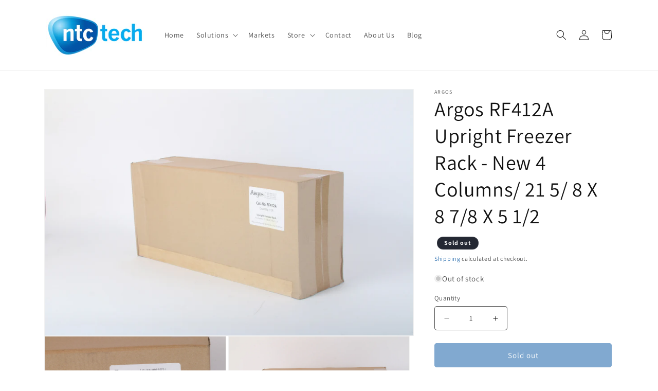

--- FILE ---
content_type: text/html; charset=utf-8
request_url: https://www.ntc-tech.com/products/argos-rf412a-upright-freezer-rack-new-4-columns-21-5-8-x-8-7-8-x-5-1-2
body_size: 34209
content:
<!doctype html>
<html class="no-js" lang="en">
  <head>
  <!-- Google tag (gtag.js) --> <script async src="https://www.googletagmanager.com/gtag/js?id=AW-1025923650"></script> <script> window.dataLayer = window.dataLayer || []; function gtag(){dataLayer.push(arguments);} gtag('js', new Date()); gtag('config', 'AW-1025923650'); </script>
  <!-- Begin Inspectlet Asynchronous Code -->
<script type="text/javascript">
(function() {
window.__insp = window.__insp || [];
__insp.push(['wid', 1515424826]);
var ldinsp = function(){
if(typeof window.__inspld != "undefined") return; window.__inspld = 1; var insp = document.createElement('script'); insp.type = 'text/javascript'; insp.async = true; insp.id = "inspsync"; insp.src = ('https:' == document.location.protocol ? 'https' : 'http') + '://cdn.inspectlet.com/inspectlet.js?wid=1515424826&r=' + Math.floor(new Date().getTime()/3600000); var x = document.getElementsByTagName('script')[0]; x.parentNode.insertBefore(insp, x); };
setTimeout(ldinsp, 0);
})();
</script>
<!-- End Inspectlet Asynchronous Code -->
    <meta charset="utf-8">
    <meta http-equiv="X-UA-Compatible" content="IE=edge">
    <meta name="viewport" content="width=device-width,initial-scale=1">
    <meta name="theme-color" content="">
    <link rel="canonical" href="https://www.ntc-tech.com/products/argos-rf412a-upright-freezer-rack-new-4-columns-21-5-8-x-8-7-8-x-5-1-2">

    <script src="//www.ntc-tech.com/cdn/shop/t/1/assets/app.js?v=77122003528169285761765641595" defer="defer"></script>
    <link href="//www.ntc-tech.com/cdn/shop/t/1/assets/app.css?v=25005169051152495271757708010" rel="stylesheet" type="text/css" media="all" />
<link rel="preconnect" href="https://fonts.shopifycdn.com" crossorigin><title>
      Argos RF412A Upright Freezer Rack - New 4 Columns/ 21 5/ 8 X 8 7/8 X 5
 &ndash; NTC Tech</title>

    
      <meta name="description" content="New Argos RF412A Upright Freezer Rack. Model RF412A. Guaranteed with 30-day warranty.">
    

    

<meta property="og:site_name" content="NTC Tech">
<meta property="og:url" content="https://www.ntc-tech.com/products/argos-rf412a-upright-freezer-rack-new-4-columns-21-5-8-x-8-7-8-x-5-1-2">
<meta property="og:title" content="Argos RF412A Upright Freezer Rack - New 4 Columns/ 21 5/ 8 X 8 7/8 X 5">
<meta property="og:type" content="product">
<meta property="og:description" content="New Argos RF412A Upright Freezer Rack. Model RF412A. Guaranteed with 30-day warranty."><meta property="og:image" content="http://www.ntc-tech.com/cdn/shop/products/xqdXXvxVsyyvO6qW4iG2ejAgoX_7fZyRWL3k4HW4KnDC6_qB5Z-IU-4uuOMESIl919322qncS-wsmnewPQ_s4470_d66ff2d3-0805-488e-9e26-c5d6f5724bc6.jpg?v=1694240325">
  <meta property="og:image:secure_url" content="https://www.ntc-tech.com/cdn/shop/products/xqdXXvxVsyyvO6qW4iG2ejAgoX_7fZyRWL3k4HW4KnDC6_qB5Z-IU-4uuOMESIl919322qncS-wsmnewPQ_s4470_d66ff2d3-0805-488e-9e26-c5d6f5724bc6.jpg?v=1694240325">
  <meta property="og:image:width" content="4470">
  <meta property="og:image:height" content="2980"><meta property="og:price:amount" content="89.99">
  <meta property="og:price:currency" content="USD"><meta name="twitter:card" content="summary_large_image">
<meta name="twitter:title" content="Argos RF412A Upright Freezer Rack - New 4 Columns/ 21 5/ 8 X 8 7/8 X 5">
<meta name="twitter:description" content="New Argos RF412A Upright Freezer Rack. Model RF412A. Guaranteed with 30-day warranty.">


    <script src="//www.ntc-tech.com/cdn/shop/t/1/assets/constants.js?v=58251544750838685771689958457" defer="defer"></script>
    <script src="//www.ntc-tech.com/cdn/shop/t/1/assets/pubsub.js?v=158357773527763999511689958464" defer="defer"></script>
    <script src="//www.ntc-tech.com/cdn/shop/t/1/assets/global.js?v=139248116715221171191689958459" defer="defer"></script><script src="//www.ntc-tech.com/cdn/shop/t/1/assets/animations.js?v=114255849464433187621689958443" defer="defer"></script><script>window.performance && window.performance.mark && window.performance.mark('shopify.content_for_header.start');</script><meta name="facebook-domain-verification" content="v1vxf8ukmfhkzjyitigv1j138lp332">
<meta id="shopify-digital-wallet" name="shopify-digital-wallet" content="/79368552725/digital_wallets/dialog">
<meta name="shopify-checkout-api-token" content="107114de504f16be606277144113be6b">
<meta id="in-context-paypal-metadata" data-shop-id="79368552725" data-venmo-supported="false" data-environment="production" data-locale="en_US" data-paypal-v4="true" data-currency="USD">
<link rel="alternate" type="application/json+oembed" href="https://www.ntc-tech.com/products/argos-rf412a-upright-freezer-rack-new-4-columns-21-5-8-x-8-7-8-x-5-1-2.oembed">
<script async="async" src="/checkouts/internal/preloads.js?locale=en-US"></script>
<link rel="preconnect" href="https://shop.app" crossorigin="anonymous">
<script async="async" src="https://shop.app/checkouts/internal/preloads.js?locale=en-US&shop_id=79368552725" crossorigin="anonymous"></script>
<script id="apple-pay-shop-capabilities" type="application/json">{"shopId":79368552725,"countryCode":"US","currencyCode":"USD","merchantCapabilities":["supports3DS"],"merchantId":"gid:\/\/shopify\/Shop\/79368552725","merchantName":"NTC Tech","requiredBillingContactFields":["postalAddress","email","phone"],"requiredShippingContactFields":["postalAddress","email","phone"],"shippingType":"shipping","supportedNetworks":["visa","masterCard","amex","discover","elo","jcb"],"total":{"type":"pending","label":"NTC Tech","amount":"1.00"},"shopifyPaymentsEnabled":true,"supportsSubscriptions":true}</script>
<script id="shopify-features" type="application/json">{"accessToken":"107114de504f16be606277144113be6b","betas":["rich-media-storefront-analytics"],"domain":"www.ntc-tech.com","predictiveSearch":true,"shopId":79368552725,"locale":"en"}</script>
<script>var Shopify = Shopify || {};
Shopify.shop = "ntctech.myshopify.com";
Shopify.locale = "en";
Shopify.currency = {"active":"USD","rate":"1.0"};
Shopify.country = "US";
Shopify.theme = {"name":"Dawn","id":154984546581,"schema_name":"Dawn","schema_version":"10.0.0","theme_store_id":887,"role":"main"};
Shopify.theme.handle = "null";
Shopify.theme.style = {"id":null,"handle":null};
Shopify.cdnHost = "www.ntc-tech.com/cdn";
Shopify.routes = Shopify.routes || {};
Shopify.routes.root = "/";</script>
<script type="module">!function(o){(o.Shopify=o.Shopify||{}).modules=!0}(window);</script>
<script>!function(o){function n(){var o=[];function n(){o.push(Array.prototype.slice.apply(arguments))}return n.q=o,n}var t=o.Shopify=o.Shopify||{};t.loadFeatures=n(),t.autoloadFeatures=n()}(window);</script>
<script>
  window.ShopifyPay = window.ShopifyPay || {};
  window.ShopifyPay.apiHost = "shop.app\/pay";
  window.ShopifyPay.redirectState = null;
</script>
<script id="shop-js-analytics" type="application/json">{"pageType":"product"}</script>
<script defer="defer" async type="module" src="//www.ntc-tech.com/cdn/shopifycloud/shop-js/modules/v2/client.init-shop-cart-sync_BApSsMSl.en.esm.js"></script>
<script defer="defer" async type="module" src="//www.ntc-tech.com/cdn/shopifycloud/shop-js/modules/v2/chunk.common_CBoos6YZ.esm.js"></script>
<script type="module">
  await import("//www.ntc-tech.com/cdn/shopifycloud/shop-js/modules/v2/client.init-shop-cart-sync_BApSsMSl.en.esm.js");
await import("//www.ntc-tech.com/cdn/shopifycloud/shop-js/modules/v2/chunk.common_CBoos6YZ.esm.js");

  window.Shopify.SignInWithShop?.initShopCartSync?.({"fedCMEnabled":true,"windoidEnabled":true});

</script>
<script defer="defer" async type="module" src="//www.ntc-tech.com/cdn/shopifycloud/shop-js/modules/v2/client.payment-terms_BHOWV7U_.en.esm.js"></script>
<script defer="defer" async type="module" src="//www.ntc-tech.com/cdn/shopifycloud/shop-js/modules/v2/chunk.common_CBoos6YZ.esm.js"></script>
<script defer="defer" async type="module" src="//www.ntc-tech.com/cdn/shopifycloud/shop-js/modules/v2/chunk.modal_Bu1hFZFC.esm.js"></script>
<script type="module">
  await import("//www.ntc-tech.com/cdn/shopifycloud/shop-js/modules/v2/client.payment-terms_BHOWV7U_.en.esm.js");
await import("//www.ntc-tech.com/cdn/shopifycloud/shop-js/modules/v2/chunk.common_CBoos6YZ.esm.js");
await import("//www.ntc-tech.com/cdn/shopifycloud/shop-js/modules/v2/chunk.modal_Bu1hFZFC.esm.js");

  
</script>
<script>
  window.Shopify = window.Shopify || {};
  if (!window.Shopify.featureAssets) window.Shopify.featureAssets = {};
  window.Shopify.featureAssets['shop-js'] = {"shop-cart-sync":["modules/v2/client.shop-cart-sync_DJczDl9f.en.esm.js","modules/v2/chunk.common_CBoos6YZ.esm.js"],"init-fed-cm":["modules/v2/client.init-fed-cm_BzwGC0Wi.en.esm.js","modules/v2/chunk.common_CBoos6YZ.esm.js"],"init-windoid":["modules/v2/client.init-windoid_BS26ThXS.en.esm.js","modules/v2/chunk.common_CBoos6YZ.esm.js"],"shop-cash-offers":["modules/v2/client.shop-cash-offers_DthCPNIO.en.esm.js","modules/v2/chunk.common_CBoos6YZ.esm.js","modules/v2/chunk.modal_Bu1hFZFC.esm.js"],"shop-button":["modules/v2/client.shop-button_D_JX508o.en.esm.js","modules/v2/chunk.common_CBoos6YZ.esm.js"],"init-shop-email-lookup-coordinator":["modules/v2/client.init-shop-email-lookup-coordinator_DFwWcvrS.en.esm.js","modules/v2/chunk.common_CBoos6YZ.esm.js"],"shop-toast-manager":["modules/v2/client.shop-toast-manager_tEhgP2F9.en.esm.js","modules/v2/chunk.common_CBoos6YZ.esm.js"],"shop-login-button":["modules/v2/client.shop-login-button_DwLgFT0K.en.esm.js","modules/v2/chunk.common_CBoos6YZ.esm.js","modules/v2/chunk.modal_Bu1hFZFC.esm.js"],"avatar":["modules/v2/client.avatar_BTnouDA3.en.esm.js"],"init-shop-cart-sync":["modules/v2/client.init-shop-cart-sync_BApSsMSl.en.esm.js","modules/v2/chunk.common_CBoos6YZ.esm.js"],"pay-button":["modules/v2/client.pay-button_BuNmcIr_.en.esm.js","modules/v2/chunk.common_CBoos6YZ.esm.js"],"init-shop-for-new-customer-accounts":["modules/v2/client.init-shop-for-new-customer-accounts_DrjXSI53.en.esm.js","modules/v2/client.shop-login-button_DwLgFT0K.en.esm.js","modules/v2/chunk.common_CBoos6YZ.esm.js","modules/v2/chunk.modal_Bu1hFZFC.esm.js"],"init-customer-accounts-sign-up":["modules/v2/client.init-customer-accounts-sign-up_TlVCiykN.en.esm.js","modules/v2/client.shop-login-button_DwLgFT0K.en.esm.js","modules/v2/chunk.common_CBoos6YZ.esm.js","modules/v2/chunk.modal_Bu1hFZFC.esm.js"],"shop-follow-button":["modules/v2/client.shop-follow-button_C5D3XtBb.en.esm.js","modules/v2/chunk.common_CBoos6YZ.esm.js","modules/v2/chunk.modal_Bu1hFZFC.esm.js"],"checkout-modal":["modules/v2/client.checkout-modal_8TC_1FUY.en.esm.js","modules/v2/chunk.common_CBoos6YZ.esm.js","modules/v2/chunk.modal_Bu1hFZFC.esm.js"],"init-customer-accounts":["modules/v2/client.init-customer-accounts_C0Oh2ljF.en.esm.js","modules/v2/client.shop-login-button_DwLgFT0K.en.esm.js","modules/v2/chunk.common_CBoos6YZ.esm.js","modules/v2/chunk.modal_Bu1hFZFC.esm.js"],"lead-capture":["modules/v2/client.lead-capture_Cq0gfm7I.en.esm.js","modules/v2/chunk.common_CBoos6YZ.esm.js","modules/v2/chunk.modal_Bu1hFZFC.esm.js"],"shop-login":["modules/v2/client.shop-login_BmtnoEUo.en.esm.js","modules/v2/chunk.common_CBoos6YZ.esm.js","modules/v2/chunk.modal_Bu1hFZFC.esm.js"],"payment-terms":["modules/v2/client.payment-terms_BHOWV7U_.en.esm.js","modules/v2/chunk.common_CBoos6YZ.esm.js","modules/v2/chunk.modal_Bu1hFZFC.esm.js"]};
</script>
<script id="__st">var __st={"a":79368552725,"offset":-28800,"reqid":"5b3483d0-18ef-4d30-b054-750d6f272cfe-1768910140","pageurl":"www.ntc-tech.com\/products\/argos-rf412a-upright-freezer-rack-new-4-columns-21-5-8-x-8-7-8-x-5-1-2","u":"020cc30c04a5","p":"product","rtyp":"product","rid":8470452994325};</script>
<script>window.ShopifyPaypalV4VisibilityTracking = true;</script>
<script id="captcha-bootstrap">!function(){'use strict';const t='contact',e='account',n='new_comment',o=[[t,t],['blogs',n],['comments',n],[t,'customer']],c=[[e,'customer_login'],[e,'guest_login'],[e,'recover_customer_password'],[e,'create_customer']],r=t=>t.map((([t,e])=>`form[action*='/${t}']:not([data-nocaptcha='true']) input[name='form_type'][value='${e}']`)).join(','),a=t=>()=>t?[...document.querySelectorAll(t)].map((t=>t.form)):[];function s(){const t=[...o],e=r(t);return a(e)}const i='password',u='form_key',d=['recaptcha-v3-token','g-recaptcha-response','h-captcha-response',i],f=()=>{try{return window.sessionStorage}catch{return}},m='__shopify_v',_=t=>t.elements[u];function p(t,e,n=!1){try{const o=window.sessionStorage,c=JSON.parse(o.getItem(e)),{data:r}=function(t){const{data:e,action:n}=t;return t[m]||n?{data:e,action:n}:{data:t,action:n}}(c);for(const[e,n]of Object.entries(r))t.elements[e]&&(t.elements[e].value=n);n&&o.removeItem(e)}catch(o){console.error('form repopulation failed',{error:o})}}const l='form_type',E='cptcha';function T(t){t.dataset[E]=!0}const w=window,h=w.document,L='Shopify',v='ce_forms',y='captcha';let A=!1;((t,e)=>{const n=(g='f06e6c50-85a8-45c8-87d0-21a2b65856fe',I='https://cdn.shopify.com/shopifycloud/storefront-forms-hcaptcha/ce_storefront_forms_captcha_hcaptcha.v1.5.2.iife.js',D={infoText:'Protected by hCaptcha',privacyText:'Privacy',termsText:'Terms'},(t,e,n)=>{const o=w[L][v],c=o.bindForm;if(c)return c(t,g,e,D).then(n);var r;o.q.push([[t,g,e,D],n]),r=I,A||(h.body.append(Object.assign(h.createElement('script'),{id:'captcha-provider',async:!0,src:r})),A=!0)});var g,I,D;w[L]=w[L]||{},w[L][v]=w[L][v]||{},w[L][v].q=[],w[L][y]=w[L][y]||{},w[L][y].protect=function(t,e){n(t,void 0,e),T(t)},Object.freeze(w[L][y]),function(t,e,n,w,h,L){const[v,y,A,g]=function(t,e,n){const i=e?o:[],u=t?c:[],d=[...i,...u],f=r(d),m=r(i),_=r(d.filter((([t,e])=>n.includes(e))));return[a(f),a(m),a(_),s()]}(w,h,L),I=t=>{const e=t.target;return e instanceof HTMLFormElement?e:e&&e.form},D=t=>v().includes(t);t.addEventListener('submit',(t=>{const e=I(t);if(!e)return;const n=D(e)&&!e.dataset.hcaptchaBound&&!e.dataset.recaptchaBound,o=_(e),c=g().includes(e)&&(!o||!o.value);(n||c)&&t.preventDefault(),c&&!n&&(function(t){try{if(!f())return;!function(t){const e=f();if(!e)return;const n=_(t);if(!n)return;const o=n.value;o&&e.removeItem(o)}(t);const e=Array.from(Array(32),(()=>Math.random().toString(36)[2])).join('');!function(t,e){_(t)||t.append(Object.assign(document.createElement('input'),{type:'hidden',name:u})),t.elements[u].value=e}(t,e),function(t,e){const n=f();if(!n)return;const o=[...t.querySelectorAll(`input[type='${i}']`)].map((({name:t})=>t)),c=[...d,...o],r={};for(const[a,s]of new FormData(t).entries())c.includes(a)||(r[a]=s);n.setItem(e,JSON.stringify({[m]:1,action:t.action,data:r}))}(t,e)}catch(e){console.error('failed to persist form',e)}}(e),e.submit())}));const S=(t,e)=>{t&&!t.dataset[E]&&(n(t,e.some((e=>e===t))),T(t))};for(const o of['focusin','change'])t.addEventListener(o,(t=>{const e=I(t);D(e)&&S(e,y())}));const B=e.get('form_key'),M=e.get(l),P=B&&M;t.addEventListener('DOMContentLoaded',(()=>{const t=y();if(P)for(const e of t)e.elements[l].value===M&&p(e,B);[...new Set([...A(),...v().filter((t=>'true'===t.dataset.shopifyCaptcha))])].forEach((e=>S(e,t)))}))}(h,new URLSearchParams(w.location.search),n,t,e,['guest_login'])})(!0,!0)}();</script>
<script integrity="sha256-4kQ18oKyAcykRKYeNunJcIwy7WH5gtpwJnB7kiuLZ1E=" data-source-attribution="shopify.loadfeatures" defer="defer" src="//www.ntc-tech.com/cdn/shopifycloud/storefront/assets/storefront/load_feature-a0a9edcb.js" crossorigin="anonymous"></script>
<script crossorigin="anonymous" defer="defer" src="//www.ntc-tech.com/cdn/shopifycloud/storefront/assets/shopify_pay/storefront-65b4c6d7.js?v=20250812"></script>
<script data-source-attribution="shopify.dynamic_checkout.dynamic.init">var Shopify=Shopify||{};Shopify.PaymentButton=Shopify.PaymentButton||{isStorefrontPortableWallets:!0,init:function(){window.Shopify.PaymentButton.init=function(){};var t=document.createElement("script");t.src="https://www.ntc-tech.com/cdn/shopifycloud/portable-wallets/latest/portable-wallets.en.js",t.type="module",document.head.appendChild(t)}};
</script>
<script data-source-attribution="shopify.dynamic_checkout.buyer_consent">
  function portableWalletsHideBuyerConsent(e){var t=document.getElementById("shopify-buyer-consent"),n=document.getElementById("shopify-subscription-policy-button");t&&n&&(t.classList.add("hidden"),t.setAttribute("aria-hidden","true"),n.removeEventListener("click",e))}function portableWalletsShowBuyerConsent(e){var t=document.getElementById("shopify-buyer-consent"),n=document.getElementById("shopify-subscription-policy-button");t&&n&&(t.classList.remove("hidden"),t.removeAttribute("aria-hidden"),n.addEventListener("click",e))}window.Shopify?.PaymentButton&&(window.Shopify.PaymentButton.hideBuyerConsent=portableWalletsHideBuyerConsent,window.Shopify.PaymentButton.showBuyerConsent=portableWalletsShowBuyerConsent);
</script>
<script data-source-attribution="shopify.dynamic_checkout.cart.bootstrap">document.addEventListener("DOMContentLoaded",(function(){function t(){return document.querySelector("shopify-accelerated-checkout-cart, shopify-accelerated-checkout")}if(t())Shopify.PaymentButton.init();else{new MutationObserver((function(e,n){t()&&(Shopify.PaymentButton.init(),n.disconnect())})).observe(document.body,{childList:!0,subtree:!0})}}));
</script>
<link id="shopify-accelerated-checkout-styles" rel="stylesheet" media="screen" href="https://www.ntc-tech.com/cdn/shopifycloud/portable-wallets/latest/accelerated-checkout-backwards-compat.css" crossorigin="anonymous">
<style id="shopify-accelerated-checkout-cart">
        #shopify-buyer-consent {
  margin-top: 1em;
  display: inline-block;
  width: 100%;
}

#shopify-buyer-consent.hidden {
  display: none;
}

#shopify-subscription-policy-button {
  background: none;
  border: none;
  padding: 0;
  text-decoration: underline;
  font-size: inherit;
  cursor: pointer;
}

#shopify-subscription-policy-button::before {
  box-shadow: none;
}

      </style>
<script id="sections-script" data-sections="header" defer="defer" src="//www.ntc-tech.com/cdn/shop/t/1/compiled_assets/scripts.js?v=428"></script>
<script>window.performance && window.performance.mark && window.performance.mark('shopify.content_for_header.end');</script>


    <style data-shopify>
      @font-face {
  font-family: Assistant;
  font-weight: 400;
  font-style: normal;
  font-display: swap;
  src: url("//www.ntc-tech.com/cdn/fonts/assistant/assistant_n4.9120912a469cad1cc292572851508ca49d12e768.woff2") format("woff2"),
       url("//www.ntc-tech.com/cdn/fonts/assistant/assistant_n4.6e9875ce64e0fefcd3f4446b7ec9036b3ddd2985.woff") format("woff");
}

      @font-face {
  font-family: Assistant;
  font-weight: 700;
  font-style: normal;
  font-display: swap;
  src: url("//www.ntc-tech.com/cdn/fonts/assistant/assistant_n7.bf44452348ec8b8efa3aa3068825305886b1c83c.woff2") format("woff2"),
       url("//www.ntc-tech.com/cdn/fonts/assistant/assistant_n7.0c887fee83f6b3bda822f1150b912c72da0f7b64.woff") format("woff");
}

      
      
      @font-face {
  font-family: Assistant;
  font-weight: 400;
  font-style: normal;
  font-display: swap;
  src: url("//www.ntc-tech.com/cdn/fonts/assistant/assistant_n4.9120912a469cad1cc292572851508ca49d12e768.woff2") format("woff2"),
       url("//www.ntc-tech.com/cdn/fonts/assistant/assistant_n4.6e9875ce64e0fefcd3f4446b7ec9036b3ddd2985.woff") format("woff");
}


      
        :root,
        .color-background-1 {
          --color-background: 255,255,255;
        
          --gradient-background: #ffffff;
        
        --color-foreground: 18,18,18;
        --color-shadow: 18,18,18;
        --color-button: 0,83,160;
        --color-button-text: 255,255,255;
        --color-secondary-button: 255,255,255;
        --color-secondary-button-text: 0,83,160;
        --color-link: 0,83,160;
        --color-badge-foreground: 18,18,18;
        --color-badge-background: 255,255,255;
        --color-badge-border: 18,18,18;
        --payment-terms-background-color: rgb(255 255 255);
      }
      
        
        .color-background-2 {
          --color-background: 243,243,243;
        
          --gradient-background: #f3f3f3;
        
        --color-foreground: 18,18,18;
        --color-shadow: 18,18,18;
        --color-button: 18,18,18;
        --color-button-text: 243,243,243;
        --color-secondary-button: 243,243,243;
        --color-secondary-button-text: 18,18,18;
        --color-link: 18,18,18;
        --color-badge-foreground: 18,18,18;
        --color-badge-background: 243,243,243;
        --color-badge-border: 18,18,18;
        --payment-terms-background-color: rgb(243 243 243);
      }
      
        
        .color-inverse {
          --color-background: 36,40,51;
        
          --gradient-background: #242833;
        
        --color-foreground: 255,255,255;
        --color-shadow: 18,18,18;
        --color-button: 255,255,255;
        --color-button-text: 0,0,0;
        --color-secondary-button: 36,40,51;
        --color-secondary-button-text: 255,255,255;
        --color-link: 255,255,255;
        --color-badge-foreground: 255,255,255;
        --color-badge-background: 36,40,51;
        --color-badge-border: 255,255,255;
        --payment-terms-background-color: rgb(36 40 51);
      }
      
        
        .color-accent-1 {
          --color-background: 18,18,18;
        
          --gradient-background: #121212;
        
        --color-foreground: 255,255,255;
        --color-shadow: 18,18,18;
        --color-button: 255,255,255;
        --color-button-text: 18,18,18;
        --color-secondary-button: 18,18,18;
        --color-secondary-button-text: 255,255,255;
        --color-link: 255,255,255;
        --color-badge-foreground: 255,255,255;
        --color-badge-background: 18,18,18;
        --color-badge-border: 255,255,255;
        --payment-terms-background-color: rgb(18 18 18);
      }
      
        
        .color-accent-2 {
          --color-background: 51,79,180;
        
          --gradient-background: #334fb4;
        
        --color-foreground: 255,255,255;
        --color-shadow: 18,18,18;
        --color-button: 255,255,255;
        --color-button-text: 51,79,180;
        --color-secondary-button: 51,79,180;
        --color-secondary-button-text: 255,255,255;
        --color-link: 255,255,255;
        --color-badge-foreground: 255,255,255;
        --color-badge-background: 51,79,180;
        --color-badge-border: 255,255,255;
        --payment-terms-background-color: rgb(51 79 180);
      }
      

      body, .color-background-1, .color-background-2, .color-inverse, .color-accent-1, .color-accent-2 {
        color: rgba(var(--color-foreground), 0.75);
        background-color: rgb(var(--color-background));
      }

      :root {
        --font-body-family: Assistant, sans-serif;
        --font-body-style: normal;
        --font-body-weight: 400;
        --font-body-weight-bold: 700;

        --font-heading-family: Assistant, sans-serif;
        --font-heading-style: normal;
        --font-heading-weight: 400;

        --font-body-scale: 1.0;
        --font-heading-scale: 1.0;

        --media-padding: px;
        --media-border-opacity: 0.05;
        --media-border-width: 1px;
        --media-radius: 0px;
        --media-shadow-opacity: 0.0;
        --media-shadow-horizontal-offset: 0px;
        --media-shadow-vertical-offset: 4px;
        --media-shadow-blur-radius: 5px;
        --media-shadow-visible: 0;

        --page-width: 120rem;
        --page-width-margin: 0rem;

        --product-card-image-padding: 0.0rem;
        --product-card-corner-radius: 0.0rem;
        --product-card-text-alignment: left;
        --product-card-border-width: 0.0rem;
        --product-card-border-opacity: 0.1;
        --product-card-shadow-opacity: 0.0;
        --product-card-shadow-visible: 0;
        --product-card-shadow-horizontal-offset: 0.0rem;
        --product-card-shadow-vertical-offset: 0.4rem;
        --product-card-shadow-blur-radius: 0.5rem;

        --collection-card-image-padding: 0.0rem;
        --collection-card-corner-radius: 0.0rem;
        --collection-card-text-alignment: left;
        --collection-card-border-width: 0.0rem;
        --collection-card-border-opacity: 0.1;
        --collection-card-shadow-opacity: 0.0;
        --collection-card-shadow-visible: 0;
        --collection-card-shadow-horizontal-offset: 0.0rem;
        --collection-card-shadow-vertical-offset: 0.4rem;
        --collection-card-shadow-blur-radius: 0.5rem;

        --blog-card-image-padding: 0.0rem;
        --blog-card-corner-radius: 0.0rem;
        --blog-card-text-alignment: left;
        --blog-card-border-width: 0.0rem;
        --blog-card-border-opacity: 0.1;
        --blog-card-shadow-opacity: 0.0;
        --blog-card-shadow-visible: 0;
        --blog-card-shadow-horizontal-offset: 0.0rem;
        --blog-card-shadow-vertical-offset: 0.4rem;
        --blog-card-shadow-blur-radius: 0.5rem;

        --badge-corner-radius: 4.0rem;

        --popup-border-width: 1px;
        --popup-border-opacity: 0.1;
        --popup-corner-radius: 0px;
        --popup-shadow-opacity: 0.0;
        --popup-shadow-horizontal-offset: 0px;
        --popup-shadow-vertical-offset: 4px;
        --popup-shadow-blur-radius: 5px;

        --drawer-border-width: 1px;
        --drawer-border-opacity: 0.1;
        --drawer-shadow-opacity: 0.0;
        --drawer-shadow-horizontal-offset: 0px;
        --drawer-shadow-vertical-offset: 4px;
        --drawer-shadow-blur-radius: 5px;

        --spacing-sections-desktop: 0px;
        --spacing-sections-mobile: 0px;

        --grid-desktop-vertical-spacing: 8px;
        --grid-desktop-horizontal-spacing: 8px;
        --grid-mobile-vertical-spacing: 4px;
        --grid-mobile-horizontal-spacing: 4px;

        --text-boxes-border-opacity: 0.1;
        --text-boxes-border-width: 0px;
        --text-boxes-radius: 0px;
        --text-boxes-shadow-opacity: 0.0;
        --text-boxes-shadow-visible: 0;
        --text-boxes-shadow-horizontal-offset: 0px;
        --text-boxes-shadow-vertical-offset: 4px;
        --text-boxes-shadow-blur-radius: 5px;

        --buttons-radius: 4px;
        --buttons-radius-outset: 5px;
        --buttons-border-width: 1px;
        --buttons-border-opacity: 1.0;
        --buttons-shadow-opacity: 0.0;
        --buttons-shadow-visible: 0;
        --buttons-shadow-horizontal-offset: 0px;
        --buttons-shadow-vertical-offset: 4px;
        --buttons-shadow-blur-radius: 5px;
        --buttons-border-offset: 0.3px;

        --inputs-radius: 4px;
        --inputs-border-width: 1px;
        --inputs-border-opacity: 0.75;
        --inputs-shadow-opacity: 0.0;
        --inputs-shadow-horizontal-offset: 0px;
        --inputs-margin-offset: 0px;
        --inputs-shadow-vertical-offset: 0px;
        --inputs-shadow-blur-radius: 5px;
        --inputs-radius-outset: 5px;

        --variant-pills-radius: 40px;
        --variant-pills-border-width: 1px;
        --variant-pills-border-opacity: 0.55;
        --variant-pills-shadow-opacity: 0.0;
        --variant-pills-shadow-horizontal-offset: 0px;
        --variant-pills-shadow-vertical-offset: 4px;
        --variant-pills-shadow-blur-radius: 5px;
      }

      *,
      *::before,
      *::after {
        box-sizing: inherit;
      }

      html {
        box-sizing: border-box;
        font-size: calc(var(--font-body-scale) * 62.5%);
        height: 100%;
      }

      body {
        display: grid;
        grid-template-rows: auto auto 1fr auto;
        grid-template-columns: 100%;
        min-height: 100%;
        margin: 0;
        font-size: 1.5rem;
        letter-spacing: 0.06rem;
        line-height: calc(1 + 0.8 / var(--font-body-scale));
        font-family: var(--font-body-family);
        font-style: var(--font-body-style);
        font-weight: var(--font-body-weight);
      }

      @media screen and (min-width: 750px) {
        body {
          font-size: 1.5rem;
        }
      }
    </style>

    <link href="//www.ntc-tech.com/cdn/shop/t/1/assets/base.css?v=183317203754694137361693417201" rel="stylesheet" type="text/css" media="all" />
<link rel="preload" as="font" href="//www.ntc-tech.com/cdn/fonts/assistant/assistant_n4.9120912a469cad1cc292572851508ca49d12e768.woff2" type="font/woff2" crossorigin><link rel="preload" as="font" href="//www.ntc-tech.com/cdn/fonts/assistant/assistant_n4.9120912a469cad1cc292572851508ca49d12e768.woff2" type="font/woff2" crossorigin><link
        rel="stylesheet"
        href="//www.ntc-tech.com/cdn/shop/t/1/assets/component-predictive-search.css?v=118923337488134913561689958454"
        media="print"
        onload="this.media='all'"
      ><script>
      document.documentElement.className = document.documentElement.className.replace('no-js', 'js');
      if (Shopify.designMode) {
        document.documentElement.classList.add('shopify-design-mode');
      }
    </script>
  <link href="https://monorail-edge.shopifysvc.com" rel="dns-prefetch">
<script>(function(){if ("sendBeacon" in navigator && "performance" in window) {try {var session_token_from_headers = performance.getEntriesByType('navigation')[0].serverTiming.find(x => x.name == '_s').description;} catch {var session_token_from_headers = undefined;}var session_cookie_matches = document.cookie.match(/_shopify_s=([^;]*)/);var session_token_from_cookie = session_cookie_matches && session_cookie_matches.length === 2 ? session_cookie_matches[1] : "";var session_token = session_token_from_headers || session_token_from_cookie || "";function handle_abandonment_event(e) {var entries = performance.getEntries().filter(function(entry) {return /monorail-edge.shopifysvc.com/.test(entry.name);});if (!window.abandonment_tracked && entries.length === 0) {window.abandonment_tracked = true;var currentMs = Date.now();var navigation_start = performance.timing.navigationStart;var payload = {shop_id: 79368552725,url: window.location.href,navigation_start,duration: currentMs - navigation_start,session_token,page_type: "product"};window.navigator.sendBeacon("https://monorail-edge.shopifysvc.com/v1/produce", JSON.stringify({schema_id: "online_store_buyer_site_abandonment/1.1",payload: payload,metadata: {event_created_at_ms: currentMs,event_sent_at_ms: currentMs}}));}}window.addEventListener('pagehide', handle_abandonment_event);}}());</script>
<script id="web-pixels-manager-setup">(function e(e,d,r,n,o){if(void 0===o&&(o={}),!Boolean(null===(a=null===(i=window.Shopify)||void 0===i?void 0:i.analytics)||void 0===a?void 0:a.replayQueue)){var i,a;window.Shopify=window.Shopify||{};var t=window.Shopify;t.analytics=t.analytics||{};var s=t.analytics;s.replayQueue=[],s.publish=function(e,d,r){return s.replayQueue.push([e,d,r]),!0};try{self.performance.mark("wpm:start")}catch(e){}var l=function(){var e={modern:/Edge?\/(1{2}[4-9]|1[2-9]\d|[2-9]\d{2}|\d{4,})\.\d+(\.\d+|)|Firefox\/(1{2}[4-9]|1[2-9]\d|[2-9]\d{2}|\d{4,})\.\d+(\.\d+|)|Chrom(ium|e)\/(9{2}|\d{3,})\.\d+(\.\d+|)|(Maci|X1{2}).+ Version\/(15\.\d+|(1[6-9]|[2-9]\d|\d{3,})\.\d+)([,.]\d+|)( \(\w+\)|)( Mobile\/\w+|) Safari\/|Chrome.+OPR\/(9{2}|\d{3,})\.\d+\.\d+|(CPU[ +]OS|iPhone[ +]OS|CPU[ +]iPhone|CPU IPhone OS|CPU iPad OS)[ +]+(15[._]\d+|(1[6-9]|[2-9]\d|\d{3,})[._]\d+)([._]\d+|)|Android:?[ /-](13[3-9]|1[4-9]\d|[2-9]\d{2}|\d{4,})(\.\d+|)(\.\d+|)|Android.+Firefox\/(13[5-9]|1[4-9]\d|[2-9]\d{2}|\d{4,})\.\d+(\.\d+|)|Android.+Chrom(ium|e)\/(13[3-9]|1[4-9]\d|[2-9]\d{2}|\d{4,})\.\d+(\.\d+|)|SamsungBrowser\/([2-9]\d|\d{3,})\.\d+/,legacy:/Edge?\/(1[6-9]|[2-9]\d|\d{3,})\.\d+(\.\d+|)|Firefox\/(5[4-9]|[6-9]\d|\d{3,})\.\d+(\.\d+|)|Chrom(ium|e)\/(5[1-9]|[6-9]\d|\d{3,})\.\d+(\.\d+|)([\d.]+$|.*Safari\/(?![\d.]+ Edge\/[\d.]+$))|(Maci|X1{2}).+ Version\/(10\.\d+|(1[1-9]|[2-9]\d|\d{3,})\.\d+)([,.]\d+|)( \(\w+\)|)( Mobile\/\w+|) Safari\/|Chrome.+OPR\/(3[89]|[4-9]\d|\d{3,})\.\d+\.\d+|(CPU[ +]OS|iPhone[ +]OS|CPU[ +]iPhone|CPU IPhone OS|CPU iPad OS)[ +]+(10[._]\d+|(1[1-9]|[2-9]\d|\d{3,})[._]\d+)([._]\d+|)|Android:?[ /-](13[3-9]|1[4-9]\d|[2-9]\d{2}|\d{4,})(\.\d+|)(\.\d+|)|Mobile Safari.+OPR\/([89]\d|\d{3,})\.\d+\.\d+|Android.+Firefox\/(13[5-9]|1[4-9]\d|[2-9]\d{2}|\d{4,})\.\d+(\.\d+|)|Android.+Chrom(ium|e)\/(13[3-9]|1[4-9]\d|[2-9]\d{2}|\d{4,})\.\d+(\.\d+|)|Android.+(UC? ?Browser|UCWEB|U3)[ /]?(15\.([5-9]|\d{2,})|(1[6-9]|[2-9]\d|\d{3,})\.\d+)\.\d+|SamsungBrowser\/(5\.\d+|([6-9]|\d{2,})\.\d+)|Android.+MQ{2}Browser\/(14(\.(9|\d{2,})|)|(1[5-9]|[2-9]\d|\d{3,})(\.\d+|))(\.\d+|)|K[Aa][Ii]OS\/(3\.\d+|([4-9]|\d{2,})\.\d+)(\.\d+|)/},d=e.modern,r=e.legacy,n=navigator.userAgent;return n.match(d)?"modern":n.match(r)?"legacy":"unknown"}(),u="modern"===l?"modern":"legacy",c=(null!=n?n:{modern:"",legacy:""})[u],f=function(e){return[e.baseUrl,"/wpm","/b",e.hashVersion,"modern"===e.buildTarget?"m":"l",".js"].join("")}({baseUrl:d,hashVersion:r,buildTarget:u}),m=function(e){var d=e.version,r=e.bundleTarget,n=e.surface,o=e.pageUrl,i=e.monorailEndpoint;return{emit:function(e){var a=e.status,t=e.errorMsg,s=(new Date).getTime(),l=JSON.stringify({metadata:{event_sent_at_ms:s},events:[{schema_id:"web_pixels_manager_load/3.1",payload:{version:d,bundle_target:r,page_url:o,status:a,surface:n,error_msg:t},metadata:{event_created_at_ms:s}}]});if(!i)return console&&console.warn&&console.warn("[Web Pixels Manager] No Monorail endpoint provided, skipping logging."),!1;try{return self.navigator.sendBeacon.bind(self.navigator)(i,l)}catch(e){}var u=new XMLHttpRequest;try{return u.open("POST",i,!0),u.setRequestHeader("Content-Type","text/plain"),u.send(l),!0}catch(e){return console&&console.warn&&console.warn("[Web Pixels Manager] Got an unhandled error while logging to Monorail."),!1}}}}({version:r,bundleTarget:l,surface:e.surface,pageUrl:self.location.href,monorailEndpoint:e.monorailEndpoint});try{o.browserTarget=l,function(e){var d=e.src,r=e.async,n=void 0===r||r,o=e.onload,i=e.onerror,a=e.sri,t=e.scriptDataAttributes,s=void 0===t?{}:t,l=document.createElement("script"),u=document.querySelector("head"),c=document.querySelector("body");if(l.async=n,l.src=d,a&&(l.integrity=a,l.crossOrigin="anonymous"),s)for(var f in s)if(Object.prototype.hasOwnProperty.call(s,f))try{l.dataset[f]=s[f]}catch(e){}if(o&&l.addEventListener("load",o),i&&l.addEventListener("error",i),u)u.appendChild(l);else{if(!c)throw new Error("Did not find a head or body element to append the script");c.appendChild(l)}}({src:f,async:!0,onload:function(){if(!function(){var e,d;return Boolean(null===(d=null===(e=window.Shopify)||void 0===e?void 0:e.analytics)||void 0===d?void 0:d.initialized)}()){var d=window.webPixelsManager.init(e)||void 0;if(d){var r=window.Shopify.analytics;r.replayQueue.forEach((function(e){var r=e[0],n=e[1],o=e[2];d.publishCustomEvent(r,n,o)})),r.replayQueue=[],r.publish=d.publishCustomEvent,r.visitor=d.visitor,r.initialized=!0}}},onerror:function(){return m.emit({status:"failed",errorMsg:"".concat(f," has failed to load")})},sri:function(e){var d=/^sha384-[A-Za-z0-9+/=]+$/;return"string"==typeof e&&d.test(e)}(c)?c:"",scriptDataAttributes:o}),m.emit({status:"loading"})}catch(e){m.emit({status:"failed",errorMsg:(null==e?void 0:e.message)||"Unknown error"})}}})({shopId: 79368552725,storefrontBaseUrl: "https://www.ntc-tech.com",extensionsBaseUrl: "https://extensions.shopifycdn.com/cdn/shopifycloud/web-pixels-manager",monorailEndpoint: "https://monorail-edge.shopifysvc.com/unstable/produce_batch",surface: "storefront-renderer",enabledBetaFlags: ["2dca8a86"],webPixelsConfigList: [{"id":"640975125","configuration":"{\"config\":\"{\\\"pixel_id\\\":\\\"G-P4LE70BVR2\\\",\\\"target_country\\\":\\\"US\\\",\\\"gtag_events\\\":[{\\\"type\\\":\\\"purchase\\\",\\\"action_label\\\":\\\"G-P4LE70BVR2\\\"},{\\\"type\\\":\\\"page_view\\\",\\\"action_label\\\":\\\"G-P4LE70BVR2\\\"},{\\\"type\\\":\\\"view_item\\\",\\\"action_label\\\":\\\"G-P4LE70BVR2\\\"},{\\\"type\\\":\\\"search\\\",\\\"action_label\\\":\\\"G-P4LE70BVR2\\\"},{\\\"type\\\":\\\"add_to_cart\\\",\\\"action_label\\\":\\\"G-P4LE70BVR2\\\"},{\\\"type\\\":\\\"begin_checkout\\\",\\\"action_label\\\":\\\"G-P4LE70BVR2\\\"},{\\\"type\\\":\\\"add_payment_info\\\",\\\"action_label\\\":\\\"G-P4LE70BVR2\\\"}],\\\"enable_monitoring_mode\\\":false}\"}","eventPayloadVersion":"v1","runtimeContext":"OPEN","scriptVersion":"b2a88bafab3e21179ed38636efcd8a93","type":"APP","apiClientId":1780363,"privacyPurposes":[],"dataSharingAdjustments":{"protectedCustomerApprovalScopes":["read_customer_address","read_customer_email","read_customer_name","read_customer_personal_data","read_customer_phone"]}},{"id":"245137685","configuration":"{\"pixel_id\":\"780594360546462\",\"pixel_type\":\"facebook_pixel\",\"metaapp_system_user_token\":\"-\"}","eventPayloadVersion":"v1","runtimeContext":"OPEN","scriptVersion":"ca16bc87fe92b6042fbaa3acc2fbdaa6","type":"APP","apiClientId":2329312,"privacyPurposes":["ANALYTICS","MARKETING","SALE_OF_DATA"],"dataSharingAdjustments":{"protectedCustomerApprovalScopes":["read_customer_address","read_customer_email","read_customer_name","read_customer_personal_data","read_customer_phone"]}},{"id":"72941845","eventPayloadVersion":"1","runtimeContext":"LAX","scriptVersion":"1","type":"CUSTOM","privacyPurposes":["ANALYTICS","MARKETING","SALE_OF_DATA"],"name":"Google ads tracking"},{"id":"shopify-app-pixel","configuration":"{}","eventPayloadVersion":"v1","runtimeContext":"STRICT","scriptVersion":"0450","apiClientId":"shopify-pixel","type":"APP","privacyPurposes":["ANALYTICS","MARKETING"]},{"id":"shopify-custom-pixel","eventPayloadVersion":"v1","runtimeContext":"LAX","scriptVersion":"0450","apiClientId":"shopify-pixel","type":"CUSTOM","privacyPurposes":["ANALYTICS","MARKETING"]}],isMerchantRequest: false,initData: {"shop":{"name":"NTC Tech","paymentSettings":{"currencyCode":"USD"},"myshopifyDomain":"ntctech.myshopify.com","countryCode":"US","storefrontUrl":"https:\/\/www.ntc-tech.com"},"customer":null,"cart":null,"checkout":null,"productVariants":[{"price":{"amount":89.99,"currencyCode":"USD"},"product":{"title":"Argos RF412A Upright Freezer Rack - New 4 Columns\/ 21 5\/ 8 X 8 7\/8 X 5 1\/2","vendor":"Argos","id":"8470452994325","untranslatedTitle":"Argos RF412A Upright Freezer Rack - New 4 Columns\/ 21 5\/ 8 X 8 7\/8 X 5 1\/2","url":"\/products\/argos-rf412a-upright-freezer-rack-new-4-columns-21-5-8-x-8-7-8-x-5-1-2","type":"Business \u0026 Industrial:Healthcare, Lab \u0026 Dental"},"id":"45885727998229","image":{"src":"\/\/www.ntc-tech.com\/cdn\/shop\/products\/xqdXXvxVsyyvO6qW4iG2ejAgoX_7fZyRWL3k4HW4KnDC6_qB5Z-IU-4uuOMESIl919322qncS-wsmnewPQ_s4470_d66ff2d3-0805-488e-9e26-c5d6f5724bc6.jpg?v=1694240325"},"sku":"23-64913","title":"Default Title","untranslatedTitle":"Default Title"}],"purchasingCompany":null},},"https://www.ntc-tech.com/cdn","fcfee988w5aeb613cpc8e4bc33m6693e112",{"modern":"","legacy":""},{"shopId":"79368552725","storefrontBaseUrl":"https:\/\/www.ntc-tech.com","extensionBaseUrl":"https:\/\/extensions.shopifycdn.com\/cdn\/shopifycloud\/web-pixels-manager","surface":"storefront-renderer","enabledBetaFlags":"[\"2dca8a86\"]","isMerchantRequest":"false","hashVersion":"fcfee988w5aeb613cpc8e4bc33m6693e112","publish":"custom","events":"[[\"page_viewed\",{}],[\"product_viewed\",{\"productVariant\":{\"price\":{\"amount\":89.99,\"currencyCode\":\"USD\"},\"product\":{\"title\":\"Argos RF412A Upright Freezer Rack - New 4 Columns\/ 21 5\/ 8 X 8 7\/8 X 5 1\/2\",\"vendor\":\"Argos\",\"id\":\"8470452994325\",\"untranslatedTitle\":\"Argos RF412A Upright Freezer Rack - New 4 Columns\/ 21 5\/ 8 X 8 7\/8 X 5 1\/2\",\"url\":\"\/products\/argos-rf412a-upright-freezer-rack-new-4-columns-21-5-8-x-8-7-8-x-5-1-2\",\"type\":\"Business \u0026 Industrial:Healthcare, Lab \u0026 Dental\"},\"id\":\"45885727998229\",\"image\":{\"src\":\"\/\/www.ntc-tech.com\/cdn\/shop\/products\/xqdXXvxVsyyvO6qW4iG2ejAgoX_7fZyRWL3k4HW4KnDC6_qB5Z-IU-4uuOMESIl919322qncS-wsmnewPQ_s4470_d66ff2d3-0805-488e-9e26-c5d6f5724bc6.jpg?v=1694240325\"},\"sku\":\"23-64913\",\"title\":\"Default Title\",\"untranslatedTitle\":\"Default Title\"}}]]"});</script><script>
  window.ShopifyAnalytics = window.ShopifyAnalytics || {};
  window.ShopifyAnalytics.meta = window.ShopifyAnalytics.meta || {};
  window.ShopifyAnalytics.meta.currency = 'USD';
  var meta = {"product":{"id":8470452994325,"gid":"gid:\/\/shopify\/Product\/8470452994325","vendor":"Argos","type":"Business \u0026 Industrial:Healthcare, Lab \u0026 Dental","handle":"argos-rf412a-upright-freezer-rack-new-4-columns-21-5-8-x-8-7-8-x-5-1-2","variants":[{"id":45885727998229,"price":8999,"name":"Argos RF412A Upright Freezer Rack - New 4 Columns\/ 21 5\/ 8 X 8 7\/8 X 5 1\/2","public_title":null,"sku":"23-64913"}],"remote":false},"page":{"pageType":"product","resourceType":"product","resourceId":8470452994325,"requestId":"5b3483d0-18ef-4d30-b054-750d6f272cfe-1768910140"}};
  for (var attr in meta) {
    window.ShopifyAnalytics.meta[attr] = meta[attr];
  }
</script>
<script class="analytics">
  (function () {
    var customDocumentWrite = function(content) {
      var jquery = null;

      if (window.jQuery) {
        jquery = window.jQuery;
      } else if (window.Checkout && window.Checkout.$) {
        jquery = window.Checkout.$;
      }

      if (jquery) {
        jquery('body').append(content);
      }
    };

    var hasLoggedConversion = function(token) {
      if (token) {
        return document.cookie.indexOf('loggedConversion=' + token) !== -1;
      }
      return false;
    }

    var setCookieIfConversion = function(token) {
      if (token) {
        var twoMonthsFromNow = new Date(Date.now());
        twoMonthsFromNow.setMonth(twoMonthsFromNow.getMonth() + 2);

        document.cookie = 'loggedConversion=' + token + '; expires=' + twoMonthsFromNow;
      }
    }

    var trekkie = window.ShopifyAnalytics.lib = window.trekkie = window.trekkie || [];
    if (trekkie.integrations) {
      return;
    }
    trekkie.methods = [
      'identify',
      'page',
      'ready',
      'track',
      'trackForm',
      'trackLink'
    ];
    trekkie.factory = function(method) {
      return function() {
        var args = Array.prototype.slice.call(arguments);
        args.unshift(method);
        trekkie.push(args);
        return trekkie;
      };
    };
    for (var i = 0; i < trekkie.methods.length; i++) {
      var key = trekkie.methods[i];
      trekkie[key] = trekkie.factory(key);
    }
    trekkie.load = function(config) {
      trekkie.config = config || {};
      trekkie.config.initialDocumentCookie = document.cookie;
      var first = document.getElementsByTagName('script')[0];
      var script = document.createElement('script');
      script.type = 'text/javascript';
      script.onerror = function(e) {
        var scriptFallback = document.createElement('script');
        scriptFallback.type = 'text/javascript';
        scriptFallback.onerror = function(error) {
                var Monorail = {
      produce: function produce(monorailDomain, schemaId, payload) {
        var currentMs = new Date().getTime();
        var event = {
          schema_id: schemaId,
          payload: payload,
          metadata: {
            event_created_at_ms: currentMs,
            event_sent_at_ms: currentMs
          }
        };
        return Monorail.sendRequest("https://" + monorailDomain + "/v1/produce", JSON.stringify(event));
      },
      sendRequest: function sendRequest(endpointUrl, payload) {
        // Try the sendBeacon API
        if (window && window.navigator && typeof window.navigator.sendBeacon === 'function' && typeof window.Blob === 'function' && !Monorail.isIos12()) {
          var blobData = new window.Blob([payload], {
            type: 'text/plain'
          });

          if (window.navigator.sendBeacon(endpointUrl, blobData)) {
            return true;
          } // sendBeacon was not successful

        } // XHR beacon

        var xhr = new XMLHttpRequest();

        try {
          xhr.open('POST', endpointUrl);
          xhr.setRequestHeader('Content-Type', 'text/plain');
          xhr.send(payload);
        } catch (e) {
          console.log(e);
        }

        return false;
      },
      isIos12: function isIos12() {
        return window.navigator.userAgent.lastIndexOf('iPhone; CPU iPhone OS 12_') !== -1 || window.navigator.userAgent.lastIndexOf('iPad; CPU OS 12_') !== -1;
      }
    };
    Monorail.produce('monorail-edge.shopifysvc.com',
      'trekkie_storefront_load_errors/1.1',
      {shop_id: 79368552725,
      theme_id: 154984546581,
      app_name: "storefront",
      context_url: window.location.href,
      source_url: "//www.ntc-tech.com/cdn/s/trekkie.storefront.cd680fe47e6c39ca5d5df5f0a32d569bc48c0f27.min.js"});

        };
        scriptFallback.async = true;
        scriptFallback.src = '//www.ntc-tech.com/cdn/s/trekkie.storefront.cd680fe47e6c39ca5d5df5f0a32d569bc48c0f27.min.js';
        first.parentNode.insertBefore(scriptFallback, first);
      };
      script.async = true;
      script.src = '//www.ntc-tech.com/cdn/s/trekkie.storefront.cd680fe47e6c39ca5d5df5f0a32d569bc48c0f27.min.js';
      first.parentNode.insertBefore(script, first);
    };
    trekkie.load(
      {"Trekkie":{"appName":"storefront","development":false,"defaultAttributes":{"shopId":79368552725,"isMerchantRequest":null,"themeId":154984546581,"themeCityHash":"7109202270862603179","contentLanguage":"en","currency":"USD","eventMetadataId":"0daf2065-5374-466a-9ee7-69614c116d59"},"isServerSideCookieWritingEnabled":true,"monorailRegion":"shop_domain","enabledBetaFlags":["65f19447"]},"Session Attribution":{},"S2S":{"facebookCapiEnabled":true,"source":"trekkie-storefront-renderer","apiClientId":580111}}
    );

    var loaded = false;
    trekkie.ready(function() {
      if (loaded) return;
      loaded = true;

      window.ShopifyAnalytics.lib = window.trekkie;

      var originalDocumentWrite = document.write;
      document.write = customDocumentWrite;
      try { window.ShopifyAnalytics.merchantGoogleAnalytics.call(this); } catch(error) {};
      document.write = originalDocumentWrite;

      window.ShopifyAnalytics.lib.page(null,{"pageType":"product","resourceType":"product","resourceId":8470452994325,"requestId":"5b3483d0-18ef-4d30-b054-750d6f272cfe-1768910140","shopifyEmitted":true});

      var match = window.location.pathname.match(/checkouts\/(.+)\/(thank_you|post_purchase)/)
      var token = match? match[1]: undefined;
      if (!hasLoggedConversion(token)) {
        setCookieIfConversion(token);
        window.ShopifyAnalytics.lib.track("Viewed Product",{"currency":"USD","variantId":45885727998229,"productId":8470452994325,"productGid":"gid:\/\/shopify\/Product\/8470452994325","name":"Argos RF412A Upright Freezer Rack - New 4 Columns\/ 21 5\/ 8 X 8 7\/8 X 5 1\/2","price":"89.99","sku":"23-64913","brand":"Argos","variant":null,"category":"Business \u0026 Industrial:Healthcare, Lab \u0026 Dental","nonInteraction":true,"remote":false},undefined,undefined,{"shopifyEmitted":true});
      window.ShopifyAnalytics.lib.track("monorail:\/\/trekkie_storefront_viewed_product\/1.1",{"currency":"USD","variantId":45885727998229,"productId":8470452994325,"productGid":"gid:\/\/shopify\/Product\/8470452994325","name":"Argos RF412A Upright Freezer Rack - New 4 Columns\/ 21 5\/ 8 X 8 7\/8 X 5 1\/2","price":"89.99","sku":"23-64913","brand":"Argos","variant":null,"category":"Business \u0026 Industrial:Healthcare, Lab \u0026 Dental","nonInteraction":true,"remote":false,"referer":"https:\/\/www.ntc-tech.com\/products\/argos-rf412a-upright-freezer-rack-new-4-columns-21-5-8-x-8-7-8-x-5-1-2"});
      }
    });


        var eventsListenerScript = document.createElement('script');
        eventsListenerScript.async = true;
        eventsListenerScript.src = "//www.ntc-tech.com/cdn/shopifycloud/storefront/assets/shop_events_listener-3da45d37.js";
        document.getElementsByTagName('head')[0].appendChild(eventsListenerScript);

})();</script>
<script
  defer
  src="https://www.ntc-tech.com/cdn/shopifycloud/perf-kit/shopify-perf-kit-3.0.4.min.js"
  data-application="storefront-renderer"
  data-shop-id="79368552725"
  data-render-region="gcp-us-central1"
  data-page-type="product"
  data-theme-instance-id="154984546581"
  data-theme-name="Dawn"
  data-theme-version="10.0.0"
  data-monorail-region="shop_domain"
  data-resource-timing-sampling-rate="10"
  data-shs="true"
  data-shs-beacon="true"
  data-shs-export-with-fetch="true"
  data-shs-logs-sample-rate="1"
  data-shs-beacon-endpoint="https://www.ntc-tech.com/api/collect"
></script>
</head>

  <body class="gradient">
    <a class="skip-to-content-link button visually-hidden" href="#MainContent">
      Skip to content
    </a><!-- BEGIN sections: header-group -->
<div id="shopify-section-sections--20009054404885__header" class="shopify-section shopify-section-group-header-group section-header"><link rel="stylesheet" href="//www.ntc-tech.com/cdn/shop/t/1/assets/component-list-menu.css?v=151968516119678728991689958450" media="print" onload="this.media='all'">
<link rel="stylesheet" href="//www.ntc-tech.com/cdn/shop/t/1/assets/component-search.css?v=130382253973794904871689958455" media="print" onload="this.media='all'">
<link rel="stylesheet" href="//www.ntc-tech.com/cdn/shop/t/1/assets/component-menu-drawer.css?v=160161990486659892291689958452" media="print" onload="this.media='all'">
<link rel="stylesheet" href="//www.ntc-tech.com/cdn/shop/t/1/assets/component-cart-notification.css?v=54116361853792938221689958447" media="print" onload="this.media='all'">
<link rel="stylesheet" href="//www.ntc-tech.com/cdn/shop/t/1/assets/component-cart-items.css?v=4628327769354762111689958447" media="print" onload="this.media='all'"><link rel="stylesheet" href="//www.ntc-tech.com/cdn/shop/t/1/assets/component-price.css?v=65402837579211014041689958454" media="print" onload="this.media='all'">
  <link rel="stylesheet" href="//www.ntc-tech.com/cdn/shop/t/1/assets/component-loading-overlay.css?v=43236910203777044501689958450" media="print" onload="this.media='all'"><noscript><link href="//www.ntc-tech.com/cdn/shop/t/1/assets/component-list-menu.css?v=151968516119678728991689958450" rel="stylesheet" type="text/css" media="all" /></noscript>
<noscript><link href="//www.ntc-tech.com/cdn/shop/t/1/assets/component-search.css?v=130382253973794904871689958455" rel="stylesheet" type="text/css" media="all" /></noscript>
<noscript><link href="//www.ntc-tech.com/cdn/shop/t/1/assets/component-menu-drawer.css?v=160161990486659892291689958452" rel="stylesheet" type="text/css" media="all" /></noscript>
<noscript><link href="//www.ntc-tech.com/cdn/shop/t/1/assets/component-cart-notification.css?v=54116361853792938221689958447" rel="stylesheet" type="text/css" media="all" /></noscript>
<noscript><link href="//www.ntc-tech.com/cdn/shop/t/1/assets/component-cart-items.css?v=4628327769354762111689958447" rel="stylesheet" type="text/css" media="all" /></noscript>

<style>
  header-drawer {
    justify-self: start;
    margin-left: -1.2rem;
  }@media screen and (min-width: 990px) {
      header-drawer {
        display: none;
      }
    }.menu-drawer-container {
    display: flex;
  }

  .list-menu {
    list-style: none;
    padding: 0;
    margin: 0;
  }

  .list-menu--inline {
    display: inline-flex;
    flex-wrap: wrap;
  }

  summary.list-menu__item {
    padding-right: 2.7rem;
  }

  .list-menu__item {
    display: flex;
    align-items: center;
    line-height: calc(1 + 0.3 / var(--font-body-scale));
  }

  .list-menu__item--link {
    text-decoration: none;
    padding-bottom: 1rem;
    padding-top: 1rem;
    line-height: calc(1 + 0.8 / var(--font-body-scale));
  }

  @media screen and (min-width: 750px) {
    .list-menu__item--link {
      padding-bottom: 0.5rem;
      padding-top: 0.5rem;
    }
  }
</style><style data-shopify>.header {
    padding-top: 10px;
    padding-bottom: 10px;
  }

  .section-header {
    position: sticky; /* This is for fixing a Safari z-index issue. PR #2147 */
    margin-bottom: 0px;
  }

  @media screen and (min-width: 750px) {
    .section-header {
      margin-bottom: 0px;
    }
  }

  @media screen and (min-width: 990px) {
    .header {
      padding-top: 20px;
      padding-bottom: 20px;
    }
  }</style><script src="//www.ntc-tech.com/cdn/shop/t/1/assets/details-disclosure.js?v=13653116266235556501689958458" defer="defer"></script>
<script src="//www.ntc-tech.com/cdn/shop/t/1/assets/details-modal.js?v=25581673532751508451689958458" defer="defer"></script>
<script src="//www.ntc-tech.com/cdn/shop/t/1/assets/cart-notification.js?v=133508293167896966491689958444" defer="defer"></script>
<script src="//www.ntc-tech.com/cdn/shop/t/1/assets/search-form.js?v=133129549252120666541689958465" defer="defer"></script><svg xmlns="http://www.w3.org/2000/svg" class="hidden">
  <symbol id="icon-search" viewbox="0 0 18 19" fill="none">
    <path fill-rule="evenodd" clip-rule="evenodd" d="M11.03 11.68A5.784 5.784 0 112.85 3.5a5.784 5.784 0 018.18 8.18zm.26 1.12a6.78 6.78 0 11.72-.7l5.4 5.4a.5.5 0 11-.71.7l-5.41-5.4z" fill="currentColor"/>
  </symbol>

  <symbol id="icon-reset" class="icon icon-close"  fill="none" viewBox="0 0 18 18" stroke="currentColor">
    <circle r="8.5" cy="9" cx="9" stroke-opacity="0.2"/>
    <path d="M6.82972 6.82915L1.17193 1.17097" stroke-linecap="round" stroke-linejoin="round" transform="translate(5 5)"/>
    <path d="M1.22896 6.88502L6.77288 1.11523" stroke-linecap="round" stroke-linejoin="round" transform="translate(5 5)"/>
  </symbol>

  <symbol id="icon-close" class="icon icon-close" fill="none" viewBox="0 0 18 17">
    <path d="M.865 15.978a.5.5 0 00.707.707l7.433-7.431 7.579 7.282a.501.501 0 00.846-.37.5.5 0 00-.153-.351L9.712 8.546l7.417-7.416a.5.5 0 10-.707-.708L8.991 7.853 1.413.573a.5.5 0 10-.693.72l7.563 7.268-7.418 7.417z" fill="currentColor">
  </symbol>
</svg><sticky-header data-sticky-type="always" class="header-wrapper color-background-1 gradient header-wrapper--border-bottom"><header class="header header--middle-left header--mobile-left page-width header--has-menu header--has-social header--has-account">

<header-drawer data-breakpoint="tablet">
  <details id="Details-menu-drawer-container" class="menu-drawer-container">
    <summary
      class="header__icon header__icon--menu header__icon--summary link focus-inset"
      aria-label="Menu"
    >
      <span>
        <svg
  xmlns="http://www.w3.org/2000/svg"
  aria-hidden="true"
  focusable="false"
  class="icon icon-hamburger"
  fill="none"
  viewBox="0 0 18 16"
>
  <path d="M1 .5a.5.5 0 100 1h15.71a.5.5 0 000-1H1zM.5 8a.5.5 0 01.5-.5h15.71a.5.5 0 010 1H1A.5.5 0 01.5 8zm0 7a.5.5 0 01.5-.5h15.71a.5.5 0 010 1H1a.5.5 0 01-.5-.5z" fill="currentColor">
</svg>

        <svg
  xmlns="http://www.w3.org/2000/svg"
  aria-hidden="true"
  focusable="false"
  class="icon icon-close"
  fill="none"
  viewBox="0 0 18 17"
>
  <path d="M.865 15.978a.5.5 0 00.707.707l7.433-7.431 7.579 7.282a.501.501 0 00.846-.37.5.5 0 00-.153-.351L9.712 8.546l7.417-7.416a.5.5 0 10-.707-.708L8.991 7.853 1.413.573a.5.5 0 10-.693.72l7.563 7.268-7.418 7.417z" fill="currentColor">
</svg>

      </span>
    </summary>
    <div id="menu-drawer" class="gradient menu-drawer motion-reduce">
      <div class="menu-drawer__inner-container">
        <div class="menu-drawer__navigation-container">
          <nav class="menu-drawer__navigation">
            <ul class="menu-drawer__menu has-submenu list-menu" role="list"><li><a
                      id="HeaderDrawer-home"
                      href="/"
                      class="menu-drawer__menu-item list-menu__item link link--text focus-inset"
                      
                    >
                      Home
                    </a></li><li><details id="Details-menu-drawer-menu-item-2">
                      <summary
                        id="HeaderDrawer-solutions"
                        class="menu-drawer__menu-item list-menu__item link link--text focus-inset"
                      >
                        Solutions
                        <svg
  viewBox="0 0 14 10"
  fill="none"
  aria-hidden="true"
  focusable="false"
  class="icon icon-arrow"
  xmlns="http://www.w3.org/2000/svg"
>
  <path fill-rule="evenodd" clip-rule="evenodd" d="M8.537.808a.5.5 0 01.817-.162l4 4a.5.5 0 010 .708l-4 4a.5.5 0 11-.708-.708L11.793 5.5H1a.5.5 0 010-1h10.793L8.646 1.354a.5.5 0 01-.109-.546z" fill="currentColor">
</svg>

                        <svg aria-hidden="true" focusable="false" class="icon icon-caret" viewBox="0 0 10 6">
  <path fill-rule="evenodd" clip-rule="evenodd" d="M9.354.646a.5.5 0 00-.708 0L5 4.293 1.354.646a.5.5 0 00-.708.708l4 4a.5.5 0 00.708 0l4-4a.5.5 0 000-.708z" fill="currentColor">
</svg>

                      </summary>
                      <div
                        id="link-solutions"
                        class="menu-drawer__submenu has-submenu gradient motion-reduce"
                        tabindex="-1"
                      >
                        <div class="menu-drawer__inner-submenu">
                          <button class="menu-drawer__close-button link link--text focus-inset" aria-expanded="true">
                            <svg
  viewBox="0 0 14 10"
  fill="none"
  aria-hidden="true"
  focusable="false"
  class="icon icon-arrow"
  xmlns="http://www.w3.org/2000/svg"
>
  <path fill-rule="evenodd" clip-rule="evenodd" d="M8.537.808a.5.5 0 01.817-.162l4 4a.5.5 0 010 .708l-4 4a.5.5 0 11-.708-.708L11.793 5.5H1a.5.5 0 010-1h10.793L8.646 1.354a.5.5 0 01-.109-.546z" fill="currentColor">
</svg>

                            Solutions
                          </button>
                          <ul class="menu-drawer__menu list-menu" role="list" tabindex="-1"><li><a
                                    id="HeaderDrawer-solutions-liquidation-services"
                                    href="/pages/liquidation-services"
                                    class="menu-drawer__menu-item link link--text list-menu__item focus-inset"
                                    
                                  >
                                    Liquidation Services
                                  </a></li><li><a
                                    id="HeaderDrawer-solutions-surplus-equipment-and-excess-inventory"
                                    href="/pages/copy-of-liquidation-services"
                                    class="menu-drawer__menu-item link link--text list-menu__item focus-inset"
                                    
                                  >
                                    Surplus Equipment and Excess Inventory
                                  </a></li><li><a
                                    id="HeaderDrawer-solutions-machine-decommission-service"
                                    href="/pages/machine-decommission-services"
                                    class="menu-drawer__menu-item link link--text list-menu__item focus-inset"
                                    
                                  >
                                    Machine Decommission Service
                                  </a></li></ul>
                        </div>
                      </div>
                    </details></li><li><a
                      id="HeaderDrawer-markets"
                      href="/pages/industries-served"
                      class="menu-drawer__menu-item list-menu__item link link--text focus-inset"
                      
                    >
                      Markets
                    </a></li><li><details id="Details-menu-drawer-menu-item-4">
                      <summary
                        id="HeaderDrawer-store"
                        class="menu-drawer__menu-item list-menu__item link link--text focus-inset"
                      >
                        Store
                        <svg
  viewBox="0 0 14 10"
  fill="none"
  aria-hidden="true"
  focusable="false"
  class="icon icon-arrow"
  xmlns="http://www.w3.org/2000/svg"
>
  <path fill-rule="evenodd" clip-rule="evenodd" d="M8.537.808a.5.5 0 01.817-.162l4 4a.5.5 0 010 .708l-4 4a.5.5 0 11-.708-.708L11.793 5.5H1a.5.5 0 010-1h10.793L8.646 1.354a.5.5 0 01-.109-.546z" fill="currentColor">
</svg>

                        <svg aria-hidden="true" focusable="false" class="icon icon-caret" viewBox="0 0 10 6">
  <path fill-rule="evenodd" clip-rule="evenodd" d="M9.354.646a.5.5 0 00-.708 0L5 4.293 1.354.646a.5.5 0 00-.708.708l4 4a.5.5 0 00.708 0l4-4a.5.5 0 000-.708z" fill="currentColor">
</svg>

                      </summary>
                      <div
                        id="link-store"
                        class="menu-drawer__submenu has-submenu gradient motion-reduce"
                        tabindex="-1"
                      >
                        <div class="menu-drawer__inner-submenu">
                          <button class="menu-drawer__close-button link link--text focus-inset" aria-expanded="true">
                            <svg
  viewBox="0 0 14 10"
  fill="none"
  aria-hidden="true"
  focusable="false"
  class="icon icon-arrow"
  xmlns="http://www.w3.org/2000/svg"
>
  <path fill-rule="evenodd" clip-rule="evenodd" d="M8.537.808a.5.5 0 01.817-.162l4 4a.5.5 0 010 .708l-4 4a.5.5 0 11-.708-.708L11.793 5.5H1a.5.5 0 010-1h10.793L8.646 1.354a.5.5 0 01-.109-.546z" fill="currentColor">
</svg>

                            Store
                          </button>
                          <ul class="menu-drawer__menu list-menu" role="list" tabindex="-1"><li><a
                                    id="HeaderDrawer-store-audio-video"
                                    href="/collections/audio-video"
                                    class="menu-drawer__menu-item link link--text list-menu__item focus-inset"
                                    
                                  >
                                    Audio / Video
                                  </a></li><li><a
                                    id="HeaderDrawer-store-business-and-industrial"
                                    href="/collections/business-and-industrial"
                                    class="menu-drawer__menu-item link link--text list-menu__item focus-inset"
                                    
                                  >
                                    Business and Industrial
                                  </a></li><li><a
                                    id="HeaderDrawer-store-cnc-and-manufacturing"
                                    href="/collections/cnc-and-manufacturing"
                                    class="menu-drawer__menu-item link link--text list-menu__item focus-inset"
                                    
                                  >
                                    CNC and Manufacturing
                                  </a></li><li><a
                                    id="HeaderDrawer-store-consumer-electronics"
                                    href="/collections/consumer-electronics"
                                    class="menu-drawer__menu-item link link--text list-menu__item focus-inset"
                                    
                                  >
                                    Consumer Electronics
                                  </a></li><li><a
                                    id="HeaderDrawer-store-industrial-automation"
                                    href="/collections/industrial-automation"
                                    class="menu-drawer__menu-item link link--text list-menu__item focus-inset"
                                    
                                  >
                                    Industrial Automation
                                  </a></li><li><a
                                    id="HeaderDrawer-store-everything-else"
                                    href="/collections/everything-else"
                                    class="menu-drawer__menu-item link link--text list-menu__item focus-inset"
                                    
                                  >
                                    Everything Else
                                  </a></li><li><a
                                    id="HeaderDrawer-store-it-and-computers"
                                    href="/collections/it-and-computers"
                                    class="menu-drawer__menu-item link link--text list-menu__item focus-inset"
                                    
                                  >
                                    IT and Computers
                                  </a></li><li><a
                                    id="HeaderDrawer-store-lab-and-biotech"
                                    href="/collections/lab-and-biotech"
                                    class="menu-drawer__menu-item link link--text list-menu__item focus-inset"
                                    
                                  >
                                    Lab and BioTech
                                  </a></li><li><a
                                    id="HeaderDrawer-store-test-equipment"
                                    href="/collections/test-equipment"
                                    class="menu-drawer__menu-item link link--text list-menu__item focus-inset"
                                    
                                  >
                                    Test Equipment
                                  </a></li></ul>
                        </div>
                      </div>
                    </details></li><li><a
                      id="HeaderDrawer-contact"
                      href="/pages/contact"
                      class="menu-drawer__menu-item list-menu__item link link--text focus-inset"
                      
                    >
                      Contact
                    </a></li><li><a
                      id="HeaderDrawer-about-us"
                      href="/pages/about-us"
                      class="menu-drawer__menu-item list-menu__item link link--text focus-inset"
                      
                    >
                      About Us
                    </a></li><li><a
                      id="HeaderDrawer-blog"
                      href="/blogs/news"
                      class="menu-drawer__menu-item list-menu__item link link--text focus-inset"
                      
                    >
                      Blog
                    </a></li></ul>
          </nav>
          <div class="menu-drawer__utility-links"><a
                href="https://www.ntc-tech.com/customer_authentication/redirect?locale=en&region_country=US"
                class="menu-drawer__account link focus-inset h5 medium-hide large-up-hide"
              >
                <svg
  xmlns="http://www.w3.org/2000/svg"
  aria-hidden="true"
  focusable="false"
  class="icon icon-account"
  fill="none"
  viewBox="0 0 18 19"
>
  <path fill-rule="evenodd" clip-rule="evenodd" d="M6 4.5a3 3 0 116 0 3 3 0 01-6 0zm3-4a4 4 0 100 8 4 4 0 000-8zm5.58 12.15c1.12.82 1.83 2.24 1.91 4.85H1.51c.08-2.6.79-4.03 1.9-4.85C4.66 11.75 6.5 11.5 9 11.5s4.35.26 5.58 1.15zM9 10.5c-2.5 0-4.65.24-6.17 1.35C1.27 12.98.5 14.93.5 18v.5h17V18c0-3.07-.77-5.02-2.33-6.15-1.52-1.1-3.67-1.35-6.17-1.35z" fill="currentColor">
</svg>

Log in</a><ul class="list list-social list-unstyled" role="list"><li class="list-social__item">
                  <a href="https://www.facebook.com/NTCTechInc/" class="list-social__link link"><svg aria-hidden="true" focusable="false" class="icon icon-facebook" viewBox="0 0 18 18">
  <path fill="currentColor" d="M16.42.61c.27 0 .5.1.69.28.19.2.28.42.28.7v15.44c0 .27-.1.5-.28.69a.94.94 0 01-.7.28h-4.39v-6.7h2.25l.31-2.65h-2.56v-1.7c0-.4.1-.72.28-.93.18-.2.5-.32 1-.32h1.37V3.35c-.6-.06-1.27-.1-2.01-.1-1.01 0-1.83.3-2.45.9-.62.6-.93 1.44-.93 2.53v1.97H7.04v2.65h2.24V18H.98c-.28 0-.5-.1-.7-.28a.94.94 0 01-.28-.7V1.59c0-.27.1-.5.28-.69a.94.94 0 01.7-.28h15.44z">
</svg>
<span class="visually-hidden">Facebook</span>
                  </a>
                </li><li class="list-social__item">
                  <a href="https://www.instagram.com/ntctechinc/#" class="list-social__link link"><svg aria-hidden="true" focusable="false" class="icon icon-instagram" viewBox="0 0 18 18">
  <path fill="currentColor" d="M8.77 1.58c2.34 0 2.62.01 3.54.05.86.04 1.32.18 1.63.3.41.17.7.35 1.01.66.3.3.5.6.65 1 .12.32.27.78.3 1.64.05.92.06 1.2.06 3.54s-.01 2.62-.05 3.54a4.79 4.79 0 01-.3 1.63c-.17.41-.35.7-.66 1.01-.3.3-.6.5-1.01.66-.31.12-.77.26-1.63.3-.92.04-1.2.05-3.54.05s-2.62 0-3.55-.05a4.79 4.79 0 01-1.62-.3c-.42-.16-.7-.35-1.01-.66-.31-.3-.5-.6-.66-1a4.87 4.87 0 01-.3-1.64c-.04-.92-.05-1.2-.05-3.54s0-2.62.05-3.54c.04-.86.18-1.32.3-1.63.16-.41.35-.7.66-1.01.3-.3.6-.5 1-.65.32-.12.78-.27 1.63-.3.93-.05 1.2-.06 3.55-.06zm0-1.58C6.39 0 6.09.01 5.15.05c-.93.04-1.57.2-2.13.4-.57.23-1.06.54-1.55 1.02C1 1.96.7 2.45.46 3.02c-.22.56-.37 1.2-.4 2.13C0 6.1 0 6.4 0 8.77s.01 2.68.05 3.61c.04.94.2 1.57.4 2.13.23.58.54 1.07 1.02 1.56.49.48.98.78 1.55 1.01.56.22 1.2.37 2.13.4.94.05 1.24.06 3.62.06 2.39 0 2.68-.01 3.62-.05.93-.04 1.57-.2 2.13-.41a4.27 4.27 0 001.55-1.01c.49-.49.79-.98 1.01-1.56.22-.55.37-1.19.41-2.13.04-.93.05-1.23.05-3.61 0-2.39 0-2.68-.05-3.62a6.47 6.47 0 00-.4-2.13 4.27 4.27 0 00-1.02-1.55A4.35 4.35 0 0014.52.46a6.43 6.43 0 00-2.13-.41A69 69 0 008.77 0z"/>
  <path fill="currentColor" d="M8.8 4a4.5 4.5 0 100 9 4.5 4.5 0 000-9zm0 7.43a2.92 2.92 0 110-5.85 2.92 2.92 0 010 5.85zM13.43 5a1.05 1.05 0 100-2.1 1.05 1.05 0 000 2.1z">
</svg>
<span class="visually-hidden">Instagram</span>
                  </a>
                </li></ul>
          </div>
        </div>
      </div>
    </div>
  </details>
</header-drawer>
<a href="/" class="header__heading-link link link--text focus-inset"><div class="header__heading-logo-wrapper">
                
                <img src="//www.ntc-tech.com/cdn/shop/files/ntclogo_9502.jpg?v=1691174612&amp;width=600" alt="NTC Tech" srcset="//www.ntc-tech.com/cdn/shop/files/ntclogo_9502.jpg?v=1691174612&amp;width=190 190w, //www.ntc-tech.com/cdn/shop/files/ntclogo_9502.jpg?v=1691174612&amp;width=285 285w, //www.ntc-tech.com/cdn/shop/files/ntclogo_9502.jpg?v=1691174612&amp;width=380 380w" width="190" height="80.8" loading="eager" class="header__heading-logo motion-reduce" sizes="(max-width: 380px) 50vw, 190px">
              </div></a>

<nav class="header__inline-menu">
  <ul class="list-menu list-menu--inline" role="list"><li><a
            id="HeaderMenu-home"
            href="/"
            class="header__menu-item list-menu__item link link--text focus-inset"
            
          >
            <span
            >Home</span>
          </a></li><li><header-menu>
            <details id="Details-HeaderMenu-2">
              <summary
                id="HeaderMenu-solutions"
                class="header__menu-item list-menu__item link focus-inset"
              >
                <span
                >Solutions</span>
                <svg aria-hidden="true" focusable="false" class="icon icon-caret" viewBox="0 0 10 6">
  <path fill-rule="evenodd" clip-rule="evenodd" d="M9.354.646a.5.5 0 00-.708 0L5 4.293 1.354.646a.5.5 0 00-.708.708l4 4a.5.5 0 00.708 0l4-4a.5.5 0 000-.708z" fill="currentColor">
</svg>

              </summary>
              <ul
                id="HeaderMenu-MenuList-2"
                class="header__submenu list-menu list-menu--disclosure gradient caption-large motion-reduce global-settings-popup"
                role="list"
                tabindex="-1"
              ><li><a
                        id="HeaderMenu-solutions-liquidation-services"
                        href="/pages/liquidation-services"
                        class="header__menu-item list-menu__item link link--text focus-inset caption-large"
                        
                      >
                        Liquidation Services
                      </a></li><li><a
                        id="HeaderMenu-solutions-surplus-equipment-and-excess-inventory"
                        href="/pages/copy-of-liquidation-services"
                        class="header__menu-item list-menu__item link link--text focus-inset caption-large"
                        
                      >
                        Surplus Equipment and Excess Inventory
                      </a></li><li><a
                        id="HeaderMenu-solutions-machine-decommission-service"
                        href="/pages/machine-decommission-services"
                        class="header__menu-item list-menu__item link link--text focus-inset caption-large"
                        
                      >
                        Machine Decommission Service
                      </a></li></ul>
            </details>
          </header-menu></li><li><a
            id="HeaderMenu-markets"
            href="/pages/industries-served"
            class="header__menu-item list-menu__item link link--text focus-inset"
            
          >
            <span
            >Markets</span>
          </a></li><li><header-menu>
            <details id="Details-HeaderMenu-4">
              <summary
                id="HeaderMenu-store"
                class="header__menu-item list-menu__item link focus-inset"
              >
                <span
                >Store</span>
                <svg aria-hidden="true" focusable="false" class="icon icon-caret" viewBox="0 0 10 6">
  <path fill-rule="evenodd" clip-rule="evenodd" d="M9.354.646a.5.5 0 00-.708 0L5 4.293 1.354.646a.5.5 0 00-.708.708l4 4a.5.5 0 00.708 0l4-4a.5.5 0 000-.708z" fill="currentColor">
</svg>

              </summary>
              <ul
                id="HeaderMenu-MenuList-4"
                class="header__submenu list-menu list-menu--disclosure gradient caption-large motion-reduce global-settings-popup"
                role="list"
                tabindex="-1"
              ><li><a
                        id="HeaderMenu-store-audio-video"
                        href="/collections/audio-video"
                        class="header__menu-item list-menu__item link link--text focus-inset caption-large"
                        
                      >
                        Audio / Video
                      </a></li><li><a
                        id="HeaderMenu-store-business-and-industrial"
                        href="/collections/business-and-industrial"
                        class="header__menu-item list-menu__item link link--text focus-inset caption-large"
                        
                      >
                        Business and Industrial
                      </a></li><li><a
                        id="HeaderMenu-store-cnc-and-manufacturing"
                        href="/collections/cnc-and-manufacturing"
                        class="header__menu-item list-menu__item link link--text focus-inset caption-large"
                        
                      >
                        CNC and Manufacturing
                      </a></li><li><a
                        id="HeaderMenu-store-consumer-electronics"
                        href="/collections/consumer-electronics"
                        class="header__menu-item list-menu__item link link--text focus-inset caption-large"
                        
                      >
                        Consumer Electronics
                      </a></li><li><a
                        id="HeaderMenu-store-industrial-automation"
                        href="/collections/industrial-automation"
                        class="header__menu-item list-menu__item link link--text focus-inset caption-large"
                        
                      >
                        Industrial Automation
                      </a></li><li><a
                        id="HeaderMenu-store-everything-else"
                        href="/collections/everything-else"
                        class="header__menu-item list-menu__item link link--text focus-inset caption-large"
                        
                      >
                        Everything Else
                      </a></li><li><a
                        id="HeaderMenu-store-it-and-computers"
                        href="/collections/it-and-computers"
                        class="header__menu-item list-menu__item link link--text focus-inset caption-large"
                        
                      >
                        IT and Computers
                      </a></li><li><a
                        id="HeaderMenu-store-lab-and-biotech"
                        href="/collections/lab-and-biotech"
                        class="header__menu-item list-menu__item link link--text focus-inset caption-large"
                        
                      >
                        Lab and BioTech
                      </a></li><li><a
                        id="HeaderMenu-store-test-equipment"
                        href="/collections/test-equipment"
                        class="header__menu-item list-menu__item link link--text focus-inset caption-large"
                        
                      >
                        Test Equipment
                      </a></li></ul>
            </details>
          </header-menu></li><li><a
            id="HeaderMenu-contact"
            href="/pages/contact"
            class="header__menu-item list-menu__item link link--text focus-inset"
            
          >
            <span
            >Contact</span>
          </a></li><li><a
            id="HeaderMenu-about-us"
            href="/pages/about-us"
            class="header__menu-item list-menu__item link link--text focus-inset"
            
          >
            <span
            >About Us</span>
          </a></li><li><a
            id="HeaderMenu-blog"
            href="/blogs/news"
            class="header__menu-item list-menu__item link link--text focus-inset"
            
          >
            <span
            >Blog</span>
          </a></li></ul>
</nav>

<div class="header__icons">
      <div class="desktop-localization-wrapper">
</div>
      

<details-modal class="header__search">
  <details>
    <summary class="header__icon header__icon--search header__icon--summary link focus-inset modal__toggle" aria-haspopup="dialog" aria-label="Search">
      <span>
        <svg class="modal__toggle-open icon icon-search" aria-hidden="true" focusable="false">
          <use href="#icon-search">
        </svg>
        <svg class="modal__toggle-close icon icon-close" aria-hidden="true" focusable="false">
          <use href="#icon-close">
        </svg>
      </span>
    </summary>
    <div class="search-modal modal__content gradient" role="dialog" aria-modal="true" aria-label="Search">
      <div class="modal-overlay"></div>
      <div class="search-modal__content search-modal__content-bottom" tabindex="-1"><predictive-search class="search-modal__form" data-loading-text="Loading..."><form action="/search" method="get" role="search" class="search search-modal__form">
              <div class="field">
                <input class="search__input field__input"
                  id="Search-In-Modal"
                  type="search"
                  name="q"
                  value=""
                  placeholder="Search"role="combobox"
                    aria-expanded="false"
                    aria-owns="predictive-search-results"
                    aria-controls="predictive-search-results"
                    aria-haspopup="listbox"
                    aria-autocomplete="list"
                    autocorrect="off"
                    autocomplete="off"
                    autocapitalize="off"
                    spellcheck="false">
                <label class="field__label" for="Search-In-Modal">Search</label>
                <input type="hidden" name="options[prefix]" value="last">
                <button type="reset" class="reset__button field__button hidden" aria-label="Clear search term">
                  <svg class="icon icon-close" aria-hidden="true" focusable="false">
                    <use xlink:href="#icon-reset">
                  </svg>
                </button>
                <button class="search__button field__button" aria-label="Search">
                  <svg class="icon icon-search" aria-hidden="true" focusable="false">
                    <use href="#icon-search">
                  </svg>
                </button>
              </div><div class="predictive-search predictive-search--header" tabindex="-1" data-predictive-search>
                  <div class="predictive-search__loading-state">
                    <svg aria-hidden="true" focusable="false" class="spinner" viewBox="0 0 66 66" xmlns="http://www.w3.org/2000/svg">
                      <circle class="path" fill="none" stroke-width="6" cx="33" cy="33" r="30"></circle>
                    </svg>
                  </div>
                </div>

                <span class="predictive-search-status visually-hidden" role="status" aria-hidden="true"></span></form></predictive-search><button type="button" class="search-modal__close-button modal__close-button link link--text focus-inset" aria-label="Close">
          <svg class="icon icon-close" aria-hidden="true" focusable="false">
            <use href="#icon-close">
          </svg>
        </button>
      </div>
    </div>
  </details>
</details-modal>

<a href="https://www.ntc-tech.com/customer_authentication/redirect?locale=en&region_country=US" class="header__icon header__icon--account link focus-inset small-hide">
          <svg
  xmlns="http://www.w3.org/2000/svg"
  aria-hidden="true"
  focusable="false"
  class="icon icon-account"
  fill="none"
  viewBox="0 0 18 19"
>
  <path fill-rule="evenodd" clip-rule="evenodd" d="M6 4.5a3 3 0 116 0 3 3 0 01-6 0zm3-4a4 4 0 100 8 4 4 0 000-8zm5.58 12.15c1.12.82 1.83 2.24 1.91 4.85H1.51c.08-2.6.79-4.03 1.9-4.85C4.66 11.75 6.5 11.5 9 11.5s4.35.26 5.58 1.15zM9 10.5c-2.5 0-4.65.24-6.17 1.35C1.27 12.98.5 14.93.5 18v.5h17V18c0-3.07-.77-5.02-2.33-6.15-1.52-1.1-3.67-1.35-6.17-1.35z" fill="currentColor">
</svg>

          <span class="visually-hidden">Log in</span>
        </a><a href="/cart" class="header__icon header__icon--cart link focus-inset" id="cart-icon-bubble"><svg
  class="icon icon-cart-empty"
  aria-hidden="true"
  focusable="false"
  xmlns="http://www.w3.org/2000/svg"
  viewBox="0 0 40 40"
  fill="none"
>
  <path d="m15.75 11.8h-3.16l-.77 11.6a5 5 0 0 0 4.99 5.34h7.38a5 5 0 0 0 4.99-5.33l-.78-11.61zm0 1h-2.22l-.71 10.67a4 4 0 0 0 3.99 4.27h7.38a4 4 0 0 0 4-4.27l-.72-10.67h-2.22v.63a4.75 4.75 0 1 1 -9.5 0zm8.5 0h-7.5v.63a3.75 3.75 0 1 0 7.5 0z" fill="currentColor" fill-rule="evenodd"/>
</svg>
<span class="visually-hidden">Cart</span></a>
    </div>
  </header>
</sticky-header>

<cart-notification>
  <div class="cart-notification-wrapper page-width">
    <div
      id="cart-notification"
      class="cart-notification focus-inset color-background-1 gradient"
      aria-modal="true"
      aria-label="Item added to your cart"
      role="dialog"
      tabindex="-1"
    >
      <div class="cart-notification__header">
        <h2 class="cart-notification__heading caption-large text-body"><svg
  class="icon icon-checkmark"
  aria-hidden="true"
  focusable="false"
  xmlns="http://www.w3.org/2000/svg"
  viewBox="0 0 12 9"
  fill="none"
>
  <path fill-rule="evenodd" clip-rule="evenodd" d="M11.35.643a.5.5 0 01.006.707l-6.77 6.886a.5.5 0 01-.719-.006L.638 4.845a.5.5 0 11.724-.69l2.872 3.011 6.41-6.517a.5.5 0 01.707-.006h-.001z" fill="currentColor"/>
</svg>
Item added to your cart
        </h2>
        <button
          type="button"
          class="cart-notification__close modal__close-button link link--text focus-inset"
          aria-label="Close"
        >
          <svg class="icon icon-close" aria-hidden="true" focusable="false">
            <use href="#icon-close">
          </svg>
        </button>
      </div>
      <div id="cart-notification-product" class="cart-notification-product"></div>
      <div class="cart-notification__links">
        <a
          href="/cart"
          id="cart-notification-button"
          class="button button--secondary button--full-width"
        >View cart</a>
        <form action="/cart" method="post" id="cart-notification-form">
          <button class="button button--primary button--full-width" name="checkout">
            Check out
          </button>
        </form>
        <button type="button" class="link button-label">Continue shopping</button>
      </div>
    </div>
  </div>
</cart-notification>
<style data-shopify>
  .cart-notification {
    display: none;
  }
</style>


<script type="application/ld+json">
  {
    "@context": "http://schema.org",
    "@type": "Organization",
    "name": "NTC Tech",
    
      "logo": "https:\/\/www.ntc-tech.com\/cdn\/shop\/files\/ntclogo_9502.jpg?v=1691174612\u0026width=500",
    
    "sameAs": [
      "",
      "https:\/\/www.facebook.com\/NTCTechInc\/",
      "",
      "https:\/\/www.instagram.com\/ntctechinc\/#",
      "",
      "",
      "",
      "",
      ""
    ],
    "url": "https:\/\/www.ntc-tech.com"
  }
</script>
</div>
<!-- END sections: header-group -->

    <main id="MainContent" class="content-for-layout focus-none" role="main" tabindex="-1">
      <section id="shopify-section-template--20009054077205__main" class="shopify-section section"><section
  id="MainProduct-template--20009054077205__main"
  class="page-width section-template--20009054077205__main-padding"
  data-section="template--20009054077205__main"
>
  <link href="//www.ntc-tech.com/cdn/shop/t/1/assets/section-main-product.css?v=103454145930311913411689958469" rel="stylesheet" type="text/css" media="all" />
  <link href="//www.ntc-tech.com/cdn/shop/t/1/assets/component-accordion.css?v=180964204318874863811689958445" rel="stylesheet" type="text/css" media="all" />
  <link href="//www.ntc-tech.com/cdn/shop/t/1/assets/component-price.css?v=65402837579211014041689958454" rel="stylesheet" type="text/css" media="all" />
  <link href="//www.ntc-tech.com/cdn/shop/t/1/assets/component-slider.css?v=142503135496229589681689958456" rel="stylesheet" type="text/css" media="all" />
  <link href="//www.ntc-tech.com/cdn/shop/t/1/assets/component-rating.css?v=157771854592137137841689958455" rel="stylesheet" type="text/css" media="all" />
  <link href="//www.ntc-tech.com/cdn/shop/t/1/assets/component-loading-overlay.css?v=43236910203777044501689958450" rel="stylesheet" type="text/css" media="all" />
  <link href="//www.ntc-tech.com/cdn/shop/t/1/assets/component-deferred-media.css?v=14096082462203297471689958448" rel="stylesheet" type="text/css" media="all" />
<style data-shopify>.section-template--20009054077205__main-padding {
      padding-top: 27px;
      padding-bottom: 9px;
    }

    @media screen and (min-width: 750px) {
      .section-template--20009054077205__main-padding {
        padding-top: 36px;
        padding-bottom: 12px;
      }
    }</style><script src="//www.ntc-tech.com/cdn/shop/t/1/assets/product-info.js?v=68469288658591082901689958462" defer="defer"></script>
  <script src="//www.ntc-tech.com/cdn/shop/t/1/assets/product-form.js?v=138816392078825582251689958463" defer="defer"></script>
  


  <div class="product product--large product--left product--stacked product--mobile-hide grid grid--1-col grid--2-col-tablet">
    <div class="grid__item product__media-wrapper">
      
<media-gallery
  id="MediaGallery-template--20009054077205__main"
  role="region"
  
    class="product__column-sticky"
  
  aria-label="Gallery Viewer"
  data-desktop-layout="stacked"
>
  <div id="GalleryStatus-template--20009054077205__main" class="visually-hidden" role="status"></div>
  <slider-component id="GalleryViewer-template--20009054077205__main" class="slider-mobile-gutter"><a class="skip-to-content-link button visually-hidden quick-add-hidden" href="#ProductInfo-template--20009054077205__main">
        Skip to product information
      </a><ul
      id="Slider-Gallery-template--20009054077205__main"
      class="product__media-list contains-media grid grid--peek list-unstyled slider slider--mobile"
      role="list"
    ><li
            id="Slide-template--20009054077205__main-34683194802453"
            class="product__media-item grid__item slider__slide is-active scroll-trigger animate--fade-in"
            data-media-id="template--20009054077205__main-34683194802453"
          >

<div
  class="product-media-container media-type-image media-fit-contain global-media-settings gradient constrain-height"
  style="--ratio: 1.5; --preview-ratio: 1.5;"
>
  <noscript><div class="product__media media">
        <img src="//www.ntc-tech.com/cdn/shop/products/xqdXXvxVsyyvO6qW4iG2ejAgoX_7fZyRWL3k4HW4KnDC6_qB5Z-IU-4uuOMESIl919322qncS-wsmnewPQ_s4470_d66ff2d3-0805-488e-9e26-c5d6f5724bc6.jpg?v=1694240325&amp;width=1946" alt="10-413156" srcset="//www.ntc-tech.com/cdn/shop/products/xqdXXvxVsyyvO6qW4iG2ejAgoX_7fZyRWL3k4HW4KnDC6_qB5Z-IU-4uuOMESIl919322qncS-wsmnewPQ_s4470_d66ff2d3-0805-488e-9e26-c5d6f5724bc6.jpg?v=1694240325&amp;width=246 246w, //www.ntc-tech.com/cdn/shop/products/xqdXXvxVsyyvO6qW4iG2ejAgoX_7fZyRWL3k4HW4KnDC6_qB5Z-IU-4uuOMESIl919322qncS-wsmnewPQ_s4470_d66ff2d3-0805-488e-9e26-c5d6f5724bc6.jpg?v=1694240325&amp;width=493 493w, //www.ntc-tech.com/cdn/shop/products/xqdXXvxVsyyvO6qW4iG2ejAgoX_7fZyRWL3k4HW4KnDC6_qB5Z-IU-4uuOMESIl919322qncS-wsmnewPQ_s4470_d66ff2d3-0805-488e-9e26-c5d6f5724bc6.jpg?v=1694240325&amp;width=600 600w, //www.ntc-tech.com/cdn/shop/products/xqdXXvxVsyyvO6qW4iG2ejAgoX_7fZyRWL3k4HW4KnDC6_qB5Z-IU-4uuOMESIl919322qncS-wsmnewPQ_s4470_d66ff2d3-0805-488e-9e26-c5d6f5724bc6.jpg?v=1694240325&amp;width=713 713w, //www.ntc-tech.com/cdn/shop/products/xqdXXvxVsyyvO6qW4iG2ejAgoX_7fZyRWL3k4HW4KnDC6_qB5Z-IU-4uuOMESIl919322qncS-wsmnewPQ_s4470_d66ff2d3-0805-488e-9e26-c5d6f5724bc6.jpg?v=1694240325&amp;width=823 823w, //www.ntc-tech.com/cdn/shop/products/xqdXXvxVsyyvO6qW4iG2ejAgoX_7fZyRWL3k4HW4KnDC6_qB5Z-IU-4uuOMESIl919322qncS-wsmnewPQ_s4470_d66ff2d3-0805-488e-9e26-c5d6f5724bc6.jpg?v=1694240325&amp;width=990 990w, //www.ntc-tech.com/cdn/shop/products/xqdXXvxVsyyvO6qW4iG2ejAgoX_7fZyRWL3k4HW4KnDC6_qB5Z-IU-4uuOMESIl919322qncS-wsmnewPQ_s4470_d66ff2d3-0805-488e-9e26-c5d6f5724bc6.jpg?v=1694240325&amp;width=1100 1100w, //www.ntc-tech.com/cdn/shop/products/xqdXXvxVsyyvO6qW4iG2ejAgoX_7fZyRWL3k4HW4KnDC6_qB5Z-IU-4uuOMESIl919322qncS-wsmnewPQ_s4470_d66ff2d3-0805-488e-9e26-c5d6f5724bc6.jpg?v=1694240325&amp;width=1206 1206w, //www.ntc-tech.com/cdn/shop/products/xqdXXvxVsyyvO6qW4iG2ejAgoX_7fZyRWL3k4HW4KnDC6_qB5Z-IU-4uuOMESIl919322qncS-wsmnewPQ_s4470_d66ff2d3-0805-488e-9e26-c5d6f5724bc6.jpg?v=1694240325&amp;width=1346 1346w, //www.ntc-tech.com/cdn/shop/products/xqdXXvxVsyyvO6qW4iG2ejAgoX_7fZyRWL3k4HW4KnDC6_qB5Z-IU-4uuOMESIl919322qncS-wsmnewPQ_s4470_d66ff2d3-0805-488e-9e26-c5d6f5724bc6.jpg?v=1694240325&amp;width=1426 1426w, //www.ntc-tech.com/cdn/shop/products/xqdXXvxVsyyvO6qW4iG2ejAgoX_7fZyRWL3k4HW4KnDC6_qB5Z-IU-4uuOMESIl919322qncS-wsmnewPQ_s4470_d66ff2d3-0805-488e-9e26-c5d6f5724bc6.jpg?v=1694240325&amp;width=1646 1646w, //www.ntc-tech.com/cdn/shop/products/xqdXXvxVsyyvO6qW4iG2ejAgoX_7fZyRWL3k4HW4KnDC6_qB5Z-IU-4uuOMESIl919322qncS-wsmnewPQ_s4470_d66ff2d3-0805-488e-9e26-c5d6f5724bc6.jpg?v=1694240325&amp;width=1946 1946w" width="1946" height="1297" sizes="(min-width: 1200px) 715px, (min-width: 990px) calc(65.0vw - 10rem), (min-width: 750px) calc((100vw - 11.5rem) / 2), calc(100vw / 1 - 4rem)">
      </div></noscript>

  <modal-opener class="product__modal-opener product__modal-opener--image no-js-hidden" data-modal="#ProductModal-template--20009054077205__main">
    <span class="product__media-icon motion-reduce quick-add-hidden product__media-icon--lightbox" aria-hidden="true"><svg
  aria-hidden="true"
  focusable="false"
  class="icon icon-plus"
  width="19"
  height="19"
  viewBox="0 0 19 19"
  fill="none"
  xmlns="http://www.w3.org/2000/svg"
>
  <path fill-rule="evenodd" clip-rule="evenodd" d="M4.66724 7.93978C4.66655 7.66364 4.88984 7.43922 5.16598 7.43853L10.6996 7.42464C10.9758 7.42395 11.2002 7.64724 11.2009 7.92339C11.2016 8.19953 10.9783 8.42395 10.7021 8.42464L5.16849 8.43852C4.89235 8.43922 4.66793 8.21592 4.66724 7.93978Z" fill="currentColor"/>
  <path fill-rule="evenodd" clip-rule="evenodd" d="M7.92576 4.66463C8.2019 4.66394 8.42632 4.88723 8.42702 5.16337L8.4409 10.697C8.44159 10.9732 8.2183 11.1976 7.94215 11.1983C7.66601 11.199 7.44159 10.9757 7.4409 10.6995L7.42702 5.16588C7.42633 4.88974 7.64962 4.66532 7.92576 4.66463Z" fill="currentColor"/>
  <path fill-rule="evenodd" clip-rule="evenodd" d="M12.8324 3.03011C10.1255 0.323296 5.73693 0.323296 3.03011 3.03011C0.323296 5.73693 0.323296 10.1256 3.03011 12.8324C5.73693 15.5392 10.1255 15.5392 12.8324 12.8324C15.5392 10.1256 15.5392 5.73693 12.8324 3.03011ZM2.32301 2.32301C5.42035 -0.774336 10.4421 -0.774336 13.5395 2.32301C16.6101 5.39361 16.6366 10.3556 13.619 13.4588L18.2473 18.0871C18.4426 18.2824 18.4426 18.599 18.2473 18.7943C18.0521 18.9895 17.7355 18.9895 17.5402 18.7943L12.8778 14.1318C9.76383 16.6223 5.20839 16.4249 2.32301 13.5395C-0.774335 10.4421 -0.774335 5.42035 2.32301 2.32301Z" fill="currentColor"/>
</svg>
</span>
    <div class="loading-overlay__spinner hidden">
      <svg
        aria-hidden="true"
        focusable="false"
        class="spinner"
        viewBox="0 0 66 66"
        xmlns="http://www.w3.org/2000/svg"
      >
        <circle class="path" fill="none" stroke-width="4" cx="33" cy="33" r="30"></circle>
      </svg>
    </div>
    <div class="product__media media media--transparent">
      <img src="//www.ntc-tech.com/cdn/shop/products/xqdXXvxVsyyvO6qW4iG2ejAgoX_7fZyRWL3k4HW4KnDC6_qB5Z-IU-4uuOMESIl919322qncS-wsmnewPQ_s4470_d66ff2d3-0805-488e-9e26-c5d6f5724bc6.jpg?v=1694240325&amp;width=1946" alt="10-413156" srcset="//www.ntc-tech.com/cdn/shop/products/xqdXXvxVsyyvO6qW4iG2ejAgoX_7fZyRWL3k4HW4KnDC6_qB5Z-IU-4uuOMESIl919322qncS-wsmnewPQ_s4470_d66ff2d3-0805-488e-9e26-c5d6f5724bc6.jpg?v=1694240325&amp;width=246 246w, //www.ntc-tech.com/cdn/shop/products/xqdXXvxVsyyvO6qW4iG2ejAgoX_7fZyRWL3k4HW4KnDC6_qB5Z-IU-4uuOMESIl919322qncS-wsmnewPQ_s4470_d66ff2d3-0805-488e-9e26-c5d6f5724bc6.jpg?v=1694240325&amp;width=493 493w, //www.ntc-tech.com/cdn/shop/products/xqdXXvxVsyyvO6qW4iG2ejAgoX_7fZyRWL3k4HW4KnDC6_qB5Z-IU-4uuOMESIl919322qncS-wsmnewPQ_s4470_d66ff2d3-0805-488e-9e26-c5d6f5724bc6.jpg?v=1694240325&amp;width=600 600w, //www.ntc-tech.com/cdn/shop/products/xqdXXvxVsyyvO6qW4iG2ejAgoX_7fZyRWL3k4HW4KnDC6_qB5Z-IU-4uuOMESIl919322qncS-wsmnewPQ_s4470_d66ff2d3-0805-488e-9e26-c5d6f5724bc6.jpg?v=1694240325&amp;width=713 713w, //www.ntc-tech.com/cdn/shop/products/xqdXXvxVsyyvO6qW4iG2ejAgoX_7fZyRWL3k4HW4KnDC6_qB5Z-IU-4uuOMESIl919322qncS-wsmnewPQ_s4470_d66ff2d3-0805-488e-9e26-c5d6f5724bc6.jpg?v=1694240325&amp;width=823 823w, //www.ntc-tech.com/cdn/shop/products/xqdXXvxVsyyvO6qW4iG2ejAgoX_7fZyRWL3k4HW4KnDC6_qB5Z-IU-4uuOMESIl919322qncS-wsmnewPQ_s4470_d66ff2d3-0805-488e-9e26-c5d6f5724bc6.jpg?v=1694240325&amp;width=990 990w, //www.ntc-tech.com/cdn/shop/products/xqdXXvxVsyyvO6qW4iG2ejAgoX_7fZyRWL3k4HW4KnDC6_qB5Z-IU-4uuOMESIl919322qncS-wsmnewPQ_s4470_d66ff2d3-0805-488e-9e26-c5d6f5724bc6.jpg?v=1694240325&amp;width=1100 1100w, //www.ntc-tech.com/cdn/shop/products/xqdXXvxVsyyvO6qW4iG2ejAgoX_7fZyRWL3k4HW4KnDC6_qB5Z-IU-4uuOMESIl919322qncS-wsmnewPQ_s4470_d66ff2d3-0805-488e-9e26-c5d6f5724bc6.jpg?v=1694240325&amp;width=1206 1206w, //www.ntc-tech.com/cdn/shop/products/xqdXXvxVsyyvO6qW4iG2ejAgoX_7fZyRWL3k4HW4KnDC6_qB5Z-IU-4uuOMESIl919322qncS-wsmnewPQ_s4470_d66ff2d3-0805-488e-9e26-c5d6f5724bc6.jpg?v=1694240325&amp;width=1346 1346w, //www.ntc-tech.com/cdn/shop/products/xqdXXvxVsyyvO6qW4iG2ejAgoX_7fZyRWL3k4HW4KnDC6_qB5Z-IU-4uuOMESIl919322qncS-wsmnewPQ_s4470_d66ff2d3-0805-488e-9e26-c5d6f5724bc6.jpg?v=1694240325&amp;width=1426 1426w, //www.ntc-tech.com/cdn/shop/products/xqdXXvxVsyyvO6qW4iG2ejAgoX_7fZyRWL3k4HW4KnDC6_qB5Z-IU-4uuOMESIl919322qncS-wsmnewPQ_s4470_d66ff2d3-0805-488e-9e26-c5d6f5724bc6.jpg?v=1694240325&amp;width=1646 1646w, //www.ntc-tech.com/cdn/shop/products/xqdXXvxVsyyvO6qW4iG2ejAgoX_7fZyRWL3k4HW4KnDC6_qB5Z-IU-4uuOMESIl919322qncS-wsmnewPQ_s4470_d66ff2d3-0805-488e-9e26-c5d6f5724bc6.jpg?v=1694240325&amp;width=1946 1946w" width="1946" height="1297" class="image-magnify-lightbox" sizes="(min-width: 1200px) 715px, (min-width: 990px) calc(65.0vw - 10rem), (min-width: 750px) calc((100vw - 11.5rem) / 2), calc(100vw / 1 - 4rem)">
    </div>
    <button class="product__media-toggle quick-add-hidden product__media-zoom-lightbox" type="button" aria-haspopup="dialog" data-media-id="34683194802453">
      <span class="visually-hidden">
        Open media 1 in modal
      </span>
    </button>
  </modal-opener></div>

          </li><li
            id="Slide-template--20009054077205__main-34683194835221"
            class="product__media-item grid__item slider__slide scroll-trigger animate--fade-in"
            data-media-id="template--20009054077205__main-34683194835221"
          >

<div
  class="product-media-container media-type-image media-fit-contain global-media-settings gradient constrain-height"
  style="--ratio: 1.5; --preview-ratio: 1.5;"
>
  <noscript><div class="product__media media">
        <img src="//www.ntc-tech.com/cdn/shop/products/z-7hKFg-R2shIymHJ4-NPJ2W5QjFC52SKRlr-m9aGry4qNtgYrc5WXMG-Eu04HjJ83PK99ELdosXB0y9-g_s4470_db37d22d-b616-4ea5-af62-68d820fac925.jpg?v=1694240325&amp;width=1946" alt="10-413155" srcset="//www.ntc-tech.com/cdn/shop/products/z-7hKFg-R2shIymHJ4-NPJ2W5QjFC52SKRlr-m9aGry4qNtgYrc5WXMG-Eu04HjJ83PK99ELdosXB0y9-g_s4470_db37d22d-b616-4ea5-af62-68d820fac925.jpg?v=1694240325&amp;width=246 246w, //www.ntc-tech.com/cdn/shop/products/z-7hKFg-R2shIymHJ4-NPJ2W5QjFC52SKRlr-m9aGry4qNtgYrc5WXMG-Eu04HjJ83PK99ELdosXB0y9-g_s4470_db37d22d-b616-4ea5-af62-68d820fac925.jpg?v=1694240325&amp;width=493 493w, //www.ntc-tech.com/cdn/shop/products/z-7hKFg-R2shIymHJ4-NPJ2W5QjFC52SKRlr-m9aGry4qNtgYrc5WXMG-Eu04HjJ83PK99ELdosXB0y9-g_s4470_db37d22d-b616-4ea5-af62-68d820fac925.jpg?v=1694240325&amp;width=600 600w, //www.ntc-tech.com/cdn/shop/products/z-7hKFg-R2shIymHJ4-NPJ2W5QjFC52SKRlr-m9aGry4qNtgYrc5WXMG-Eu04HjJ83PK99ELdosXB0y9-g_s4470_db37d22d-b616-4ea5-af62-68d820fac925.jpg?v=1694240325&amp;width=713 713w, //www.ntc-tech.com/cdn/shop/products/z-7hKFg-R2shIymHJ4-NPJ2W5QjFC52SKRlr-m9aGry4qNtgYrc5WXMG-Eu04HjJ83PK99ELdosXB0y9-g_s4470_db37d22d-b616-4ea5-af62-68d820fac925.jpg?v=1694240325&amp;width=823 823w, //www.ntc-tech.com/cdn/shop/products/z-7hKFg-R2shIymHJ4-NPJ2W5QjFC52SKRlr-m9aGry4qNtgYrc5WXMG-Eu04HjJ83PK99ELdosXB0y9-g_s4470_db37d22d-b616-4ea5-af62-68d820fac925.jpg?v=1694240325&amp;width=990 990w, //www.ntc-tech.com/cdn/shop/products/z-7hKFg-R2shIymHJ4-NPJ2W5QjFC52SKRlr-m9aGry4qNtgYrc5WXMG-Eu04HjJ83PK99ELdosXB0y9-g_s4470_db37d22d-b616-4ea5-af62-68d820fac925.jpg?v=1694240325&amp;width=1100 1100w, //www.ntc-tech.com/cdn/shop/products/z-7hKFg-R2shIymHJ4-NPJ2W5QjFC52SKRlr-m9aGry4qNtgYrc5WXMG-Eu04HjJ83PK99ELdosXB0y9-g_s4470_db37d22d-b616-4ea5-af62-68d820fac925.jpg?v=1694240325&amp;width=1206 1206w, //www.ntc-tech.com/cdn/shop/products/z-7hKFg-R2shIymHJ4-NPJ2W5QjFC52SKRlr-m9aGry4qNtgYrc5WXMG-Eu04HjJ83PK99ELdosXB0y9-g_s4470_db37d22d-b616-4ea5-af62-68d820fac925.jpg?v=1694240325&amp;width=1346 1346w, //www.ntc-tech.com/cdn/shop/products/z-7hKFg-R2shIymHJ4-NPJ2W5QjFC52SKRlr-m9aGry4qNtgYrc5WXMG-Eu04HjJ83PK99ELdosXB0y9-g_s4470_db37d22d-b616-4ea5-af62-68d820fac925.jpg?v=1694240325&amp;width=1426 1426w, //www.ntc-tech.com/cdn/shop/products/z-7hKFg-R2shIymHJ4-NPJ2W5QjFC52SKRlr-m9aGry4qNtgYrc5WXMG-Eu04HjJ83PK99ELdosXB0y9-g_s4470_db37d22d-b616-4ea5-af62-68d820fac925.jpg?v=1694240325&amp;width=1646 1646w, //www.ntc-tech.com/cdn/shop/products/z-7hKFg-R2shIymHJ4-NPJ2W5QjFC52SKRlr-m9aGry4qNtgYrc5WXMG-Eu04HjJ83PK99ELdosXB0y9-g_s4470_db37d22d-b616-4ea5-af62-68d820fac925.jpg?v=1694240325&amp;width=1946 1946w" width="1946" height="1297" loading="lazy" sizes="(min-width: 1200px) 715px, (min-width: 990px) calc(65.0vw - 10rem), (min-width: 750px) calc((100vw - 11.5rem) / 2), calc(100vw / 1 - 4rem)">
      </div></noscript>

  <modal-opener class="product__modal-opener product__modal-opener--image no-js-hidden" data-modal="#ProductModal-template--20009054077205__main">
    <span class="product__media-icon motion-reduce quick-add-hidden product__media-icon--lightbox" aria-hidden="true"><svg
  aria-hidden="true"
  focusable="false"
  class="icon icon-plus"
  width="19"
  height="19"
  viewBox="0 0 19 19"
  fill="none"
  xmlns="http://www.w3.org/2000/svg"
>
  <path fill-rule="evenodd" clip-rule="evenodd" d="M4.66724 7.93978C4.66655 7.66364 4.88984 7.43922 5.16598 7.43853L10.6996 7.42464C10.9758 7.42395 11.2002 7.64724 11.2009 7.92339C11.2016 8.19953 10.9783 8.42395 10.7021 8.42464L5.16849 8.43852C4.89235 8.43922 4.66793 8.21592 4.66724 7.93978Z" fill="currentColor"/>
  <path fill-rule="evenodd" clip-rule="evenodd" d="M7.92576 4.66463C8.2019 4.66394 8.42632 4.88723 8.42702 5.16337L8.4409 10.697C8.44159 10.9732 8.2183 11.1976 7.94215 11.1983C7.66601 11.199 7.44159 10.9757 7.4409 10.6995L7.42702 5.16588C7.42633 4.88974 7.64962 4.66532 7.92576 4.66463Z" fill="currentColor"/>
  <path fill-rule="evenodd" clip-rule="evenodd" d="M12.8324 3.03011C10.1255 0.323296 5.73693 0.323296 3.03011 3.03011C0.323296 5.73693 0.323296 10.1256 3.03011 12.8324C5.73693 15.5392 10.1255 15.5392 12.8324 12.8324C15.5392 10.1256 15.5392 5.73693 12.8324 3.03011ZM2.32301 2.32301C5.42035 -0.774336 10.4421 -0.774336 13.5395 2.32301C16.6101 5.39361 16.6366 10.3556 13.619 13.4588L18.2473 18.0871C18.4426 18.2824 18.4426 18.599 18.2473 18.7943C18.0521 18.9895 17.7355 18.9895 17.5402 18.7943L12.8778 14.1318C9.76383 16.6223 5.20839 16.4249 2.32301 13.5395C-0.774335 10.4421 -0.774335 5.42035 2.32301 2.32301Z" fill="currentColor"/>
</svg>
</span>
    <div class="loading-overlay__spinner hidden">
      <svg
        aria-hidden="true"
        focusable="false"
        class="spinner"
        viewBox="0 0 66 66"
        xmlns="http://www.w3.org/2000/svg"
      >
        <circle class="path" fill="none" stroke-width="4" cx="33" cy="33" r="30"></circle>
      </svg>
    </div>
    <div class="product__media media media--transparent">
      <img src="//www.ntc-tech.com/cdn/shop/products/z-7hKFg-R2shIymHJ4-NPJ2W5QjFC52SKRlr-m9aGry4qNtgYrc5WXMG-Eu04HjJ83PK99ELdosXB0y9-g_s4470_db37d22d-b616-4ea5-af62-68d820fac925.jpg?v=1694240325&amp;width=1946" alt="10-413155" srcset="//www.ntc-tech.com/cdn/shop/products/z-7hKFg-R2shIymHJ4-NPJ2W5QjFC52SKRlr-m9aGry4qNtgYrc5WXMG-Eu04HjJ83PK99ELdosXB0y9-g_s4470_db37d22d-b616-4ea5-af62-68d820fac925.jpg?v=1694240325&amp;width=246 246w, //www.ntc-tech.com/cdn/shop/products/z-7hKFg-R2shIymHJ4-NPJ2W5QjFC52SKRlr-m9aGry4qNtgYrc5WXMG-Eu04HjJ83PK99ELdosXB0y9-g_s4470_db37d22d-b616-4ea5-af62-68d820fac925.jpg?v=1694240325&amp;width=493 493w, //www.ntc-tech.com/cdn/shop/products/z-7hKFg-R2shIymHJ4-NPJ2W5QjFC52SKRlr-m9aGry4qNtgYrc5WXMG-Eu04HjJ83PK99ELdosXB0y9-g_s4470_db37d22d-b616-4ea5-af62-68d820fac925.jpg?v=1694240325&amp;width=600 600w, //www.ntc-tech.com/cdn/shop/products/z-7hKFg-R2shIymHJ4-NPJ2W5QjFC52SKRlr-m9aGry4qNtgYrc5WXMG-Eu04HjJ83PK99ELdosXB0y9-g_s4470_db37d22d-b616-4ea5-af62-68d820fac925.jpg?v=1694240325&amp;width=713 713w, //www.ntc-tech.com/cdn/shop/products/z-7hKFg-R2shIymHJ4-NPJ2W5QjFC52SKRlr-m9aGry4qNtgYrc5WXMG-Eu04HjJ83PK99ELdosXB0y9-g_s4470_db37d22d-b616-4ea5-af62-68d820fac925.jpg?v=1694240325&amp;width=823 823w, //www.ntc-tech.com/cdn/shop/products/z-7hKFg-R2shIymHJ4-NPJ2W5QjFC52SKRlr-m9aGry4qNtgYrc5WXMG-Eu04HjJ83PK99ELdosXB0y9-g_s4470_db37d22d-b616-4ea5-af62-68d820fac925.jpg?v=1694240325&amp;width=990 990w, //www.ntc-tech.com/cdn/shop/products/z-7hKFg-R2shIymHJ4-NPJ2W5QjFC52SKRlr-m9aGry4qNtgYrc5WXMG-Eu04HjJ83PK99ELdosXB0y9-g_s4470_db37d22d-b616-4ea5-af62-68d820fac925.jpg?v=1694240325&amp;width=1100 1100w, //www.ntc-tech.com/cdn/shop/products/z-7hKFg-R2shIymHJ4-NPJ2W5QjFC52SKRlr-m9aGry4qNtgYrc5WXMG-Eu04HjJ83PK99ELdosXB0y9-g_s4470_db37d22d-b616-4ea5-af62-68d820fac925.jpg?v=1694240325&amp;width=1206 1206w, //www.ntc-tech.com/cdn/shop/products/z-7hKFg-R2shIymHJ4-NPJ2W5QjFC52SKRlr-m9aGry4qNtgYrc5WXMG-Eu04HjJ83PK99ELdosXB0y9-g_s4470_db37d22d-b616-4ea5-af62-68d820fac925.jpg?v=1694240325&amp;width=1346 1346w, //www.ntc-tech.com/cdn/shop/products/z-7hKFg-R2shIymHJ4-NPJ2W5QjFC52SKRlr-m9aGry4qNtgYrc5WXMG-Eu04HjJ83PK99ELdosXB0y9-g_s4470_db37d22d-b616-4ea5-af62-68d820fac925.jpg?v=1694240325&amp;width=1426 1426w, //www.ntc-tech.com/cdn/shop/products/z-7hKFg-R2shIymHJ4-NPJ2W5QjFC52SKRlr-m9aGry4qNtgYrc5WXMG-Eu04HjJ83PK99ELdosXB0y9-g_s4470_db37d22d-b616-4ea5-af62-68d820fac925.jpg?v=1694240325&amp;width=1646 1646w, //www.ntc-tech.com/cdn/shop/products/z-7hKFg-R2shIymHJ4-NPJ2W5QjFC52SKRlr-m9aGry4qNtgYrc5WXMG-Eu04HjJ83PK99ELdosXB0y9-g_s4470_db37d22d-b616-4ea5-af62-68d820fac925.jpg?v=1694240325&amp;width=1946 1946w" width="1946" height="1297" loading="lazy" class="image-magnify-lightbox" sizes="(min-width: 1200px) 715px, (min-width: 990px) calc(65.0vw - 10rem), (min-width: 750px) calc((100vw - 11.5rem) / 2), calc(100vw / 1 - 4rem)">
    </div>
    <button class="product__media-toggle quick-add-hidden product__media-zoom-lightbox" type="button" aria-haspopup="dialog" data-media-id="34683194835221">
      <span class="visually-hidden">
        Open media 2 in modal
      </span>
    </button>
  </modal-opener></div>

          </li><li
            id="Slide-template--20009054077205__main-34683194867989"
            class="product__media-item grid__item slider__slide scroll-trigger animate--fade-in"
            data-media-id="template--20009054077205__main-34683194867989"
          >

<div
  class="product-media-container media-type-image media-fit-contain global-media-settings gradient constrain-height"
  style="--ratio: 1.5; --preview-ratio: 1.5;"
>
  <noscript><div class="product__media media">
        <img src="//www.ntc-tech.com/cdn/shop/products/IZLuVs4yRvC8VTu1B90xxCqa5nyw5ttjRmcF-wmiHIxBlZ4F_osLRODSNapXoBT47jfVVboFkBz4qAaR7w_s4470_fd9820d4-6ec0-49c3-8837-311567dc1c32.jpg?v=1694240325&amp;width=1946" alt="10-413154" srcset="//www.ntc-tech.com/cdn/shop/products/IZLuVs4yRvC8VTu1B90xxCqa5nyw5ttjRmcF-wmiHIxBlZ4F_osLRODSNapXoBT47jfVVboFkBz4qAaR7w_s4470_fd9820d4-6ec0-49c3-8837-311567dc1c32.jpg?v=1694240325&amp;width=246 246w, //www.ntc-tech.com/cdn/shop/products/IZLuVs4yRvC8VTu1B90xxCqa5nyw5ttjRmcF-wmiHIxBlZ4F_osLRODSNapXoBT47jfVVboFkBz4qAaR7w_s4470_fd9820d4-6ec0-49c3-8837-311567dc1c32.jpg?v=1694240325&amp;width=493 493w, //www.ntc-tech.com/cdn/shop/products/IZLuVs4yRvC8VTu1B90xxCqa5nyw5ttjRmcF-wmiHIxBlZ4F_osLRODSNapXoBT47jfVVboFkBz4qAaR7w_s4470_fd9820d4-6ec0-49c3-8837-311567dc1c32.jpg?v=1694240325&amp;width=600 600w, //www.ntc-tech.com/cdn/shop/products/IZLuVs4yRvC8VTu1B90xxCqa5nyw5ttjRmcF-wmiHIxBlZ4F_osLRODSNapXoBT47jfVVboFkBz4qAaR7w_s4470_fd9820d4-6ec0-49c3-8837-311567dc1c32.jpg?v=1694240325&amp;width=713 713w, //www.ntc-tech.com/cdn/shop/products/IZLuVs4yRvC8VTu1B90xxCqa5nyw5ttjRmcF-wmiHIxBlZ4F_osLRODSNapXoBT47jfVVboFkBz4qAaR7w_s4470_fd9820d4-6ec0-49c3-8837-311567dc1c32.jpg?v=1694240325&amp;width=823 823w, //www.ntc-tech.com/cdn/shop/products/IZLuVs4yRvC8VTu1B90xxCqa5nyw5ttjRmcF-wmiHIxBlZ4F_osLRODSNapXoBT47jfVVboFkBz4qAaR7w_s4470_fd9820d4-6ec0-49c3-8837-311567dc1c32.jpg?v=1694240325&amp;width=990 990w, //www.ntc-tech.com/cdn/shop/products/IZLuVs4yRvC8VTu1B90xxCqa5nyw5ttjRmcF-wmiHIxBlZ4F_osLRODSNapXoBT47jfVVboFkBz4qAaR7w_s4470_fd9820d4-6ec0-49c3-8837-311567dc1c32.jpg?v=1694240325&amp;width=1100 1100w, //www.ntc-tech.com/cdn/shop/products/IZLuVs4yRvC8VTu1B90xxCqa5nyw5ttjRmcF-wmiHIxBlZ4F_osLRODSNapXoBT47jfVVboFkBz4qAaR7w_s4470_fd9820d4-6ec0-49c3-8837-311567dc1c32.jpg?v=1694240325&amp;width=1206 1206w, //www.ntc-tech.com/cdn/shop/products/IZLuVs4yRvC8VTu1B90xxCqa5nyw5ttjRmcF-wmiHIxBlZ4F_osLRODSNapXoBT47jfVVboFkBz4qAaR7w_s4470_fd9820d4-6ec0-49c3-8837-311567dc1c32.jpg?v=1694240325&amp;width=1346 1346w, //www.ntc-tech.com/cdn/shop/products/IZLuVs4yRvC8VTu1B90xxCqa5nyw5ttjRmcF-wmiHIxBlZ4F_osLRODSNapXoBT47jfVVboFkBz4qAaR7w_s4470_fd9820d4-6ec0-49c3-8837-311567dc1c32.jpg?v=1694240325&amp;width=1426 1426w, //www.ntc-tech.com/cdn/shop/products/IZLuVs4yRvC8VTu1B90xxCqa5nyw5ttjRmcF-wmiHIxBlZ4F_osLRODSNapXoBT47jfVVboFkBz4qAaR7w_s4470_fd9820d4-6ec0-49c3-8837-311567dc1c32.jpg?v=1694240325&amp;width=1646 1646w, //www.ntc-tech.com/cdn/shop/products/IZLuVs4yRvC8VTu1B90xxCqa5nyw5ttjRmcF-wmiHIxBlZ4F_osLRODSNapXoBT47jfVVboFkBz4qAaR7w_s4470_fd9820d4-6ec0-49c3-8837-311567dc1c32.jpg?v=1694240325&amp;width=1946 1946w" width="1946" height="1297" loading="lazy" sizes="(min-width: 1200px) 715px, (min-width: 990px) calc(65.0vw - 10rem), (min-width: 750px) calc((100vw - 11.5rem) / 2), calc(100vw / 1 - 4rem)">
      </div></noscript>

  <modal-opener class="product__modal-opener product__modal-opener--image no-js-hidden" data-modal="#ProductModal-template--20009054077205__main">
    <span class="product__media-icon motion-reduce quick-add-hidden product__media-icon--lightbox" aria-hidden="true"><svg
  aria-hidden="true"
  focusable="false"
  class="icon icon-plus"
  width="19"
  height="19"
  viewBox="0 0 19 19"
  fill="none"
  xmlns="http://www.w3.org/2000/svg"
>
  <path fill-rule="evenodd" clip-rule="evenodd" d="M4.66724 7.93978C4.66655 7.66364 4.88984 7.43922 5.16598 7.43853L10.6996 7.42464C10.9758 7.42395 11.2002 7.64724 11.2009 7.92339C11.2016 8.19953 10.9783 8.42395 10.7021 8.42464L5.16849 8.43852C4.89235 8.43922 4.66793 8.21592 4.66724 7.93978Z" fill="currentColor"/>
  <path fill-rule="evenodd" clip-rule="evenodd" d="M7.92576 4.66463C8.2019 4.66394 8.42632 4.88723 8.42702 5.16337L8.4409 10.697C8.44159 10.9732 8.2183 11.1976 7.94215 11.1983C7.66601 11.199 7.44159 10.9757 7.4409 10.6995L7.42702 5.16588C7.42633 4.88974 7.64962 4.66532 7.92576 4.66463Z" fill="currentColor"/>
  <path fill-rule="evenodd" clip-rule="evenodd" d="M12.8324 3.03011C10.1255 0.323296 5.73693 0.323296 3.03011 3.03011C0.323296 5.73693 0.323296 10.1256 3.03011 12.8324C5.73693 15.5392 10.1255 15.5392 12.8324 12.8324C15.5392 10.1256 15.5392 5.73693 12.8324 3.03011ZM2.32301 2.32301C5.42035 -0.774336 10.4421 -0.774336 13.5395 2.32301C16.6101 5.39361 16.6366 10.3556 13.619 13.4588L18.2473 18.0871C18.4426 18.2824 18.4426 18.599 18.2473 18.7943C18.0521 18.9895 17.7355 18.9895 17.5402 18.7943L12.8778 14.1318C9.76383 16.6223 5.20839 16.4249 2.32301 13.5395C-0.774335 10.4421 -0.774335 5.42035 2.32301 2.32301Z" fill="currentColor"/>
</svg>
</span>
    <div class="loading-overlay__spinner hidden">
      <svg
        aria-hidden="true"
        focusable="false"
        class="spinner"
        viewBox="0 0 66 66"
        xmlns="http://www.w3.org/2000/svg"
      >
        <circle class="path" fill="none" stroke-width="4" cx="33" cy="33" r="30"></circle>
      </svg>
    </div>
    <div class="product__media media media--transparent">
      <img src="//www.ntc-tech.com/cdn/shop/products/IZLuVs4yRvC8VTu1B90xxCqa5nyw5ttjRmcF-wmiHIxBlZ4F_osLRODSNapXoBT47jfVVboFkBz4qAaR7w_s4470_fd9820d4-6ec0-49c3-8837-311567dc1c32.jpg?v=1694240325&amp;width=1946" alt="10-413154" srcset="//www.ntc-tech.com/cdn/shop/products/IZLuVs4yRvC8VTu1B90xxCqa5nyw5ttjRmcF-wmiHIxBlZ4F_osLRODSNapXoBT47jfVVboFkBz4qAaR7w_s4470_fd9820d4-6ec0-49c3-8837-311567dc1c32.jpg?v=1694240325&amp;width=246 246w, //www.ntc-tech.com/cdn/shop/products/IZLuVs4yRvC8VTu1B90xxCqa5nyw5ttjRmcF-wmiHIxBlZ4F_osLRODSNapXoBT47jfVVboFkBz4qAaR7w_s4470_fd9820d4-6ec0-49c3-8837-311567dc1c32.jpg?v=1694240325&amp;width=493 493w, //www.ntc-tech.com/cdn/shop/products/IZLuVs4yRvC8VTu1B90xxCqa5nyw5ttjRmcF-wmiHIxBlZ4F_osLRODSNapXoBT47jfVVboFkBz4qAaR7w_s4470_fd9820d4-6ec0-49c3-8837-311567dc1c32.jpg?v=1694240325&amp;width=600 600w, //www.ntc-tech.com/cdn/shop/products/IZLuVs4yRvC8VTu1B90xxCqa5nyw5ttjRmcF-wmiHIxBlZ4F_osLRODSNapXoBT47jfVVboFkBz4qAaR7w_s4470_fd9820d4-6ec0-49c3-8837-311567dc1c32.jpg?v=1694240325&amp;width=713 713w, //www.ntc-tech.com/cdn/shop/products/IZLuVs4yRvC8VTu1B90xxCqa5nyw5ttjRmcF-wmiHIxBlZ4F_osLRODSNapXoBT47jfVVboFkBz4qAaR7w_s4470_fd9820d4-6ec0-49c3-8837-311567dc1c32.jpg?v=1694240325&amp;width=823 823w, //www.ntc-tech.com/cdn/shop/products/IZLuVs4yRvC8VTu1B90xxCqa5nyw5ttjRmcF-wmiHIxBlZ4F_osLRODSNapXoBT47jfVVboFkBz4qAaR7w_s4470_fd9820d4-6ec0-49c3-8837-311567dc1c32.jpg?v=1694240325&amp;width=990 990w, //www.ntc-tech.com/cdn/shop/products/IZLuVs4yRvC8VTu1B90xxCqa5nyw5ttjRmcF-wmiHIxBlZ4F_osLRODSNapXoBT47jfVVboFkBz4qAaR7w_s4470_fd9820d4-6ec0-49c3-8837-311567dc1c32.jpg?v=1694240325&amp;width=1100 1100w, //www.ntc-tech.com/cdn/shop/products/IZLuVs4yRvC8VTu1B90xxCqa5nyw5ttjRmcF-wmiHIxBlZ4F_osLRODSNapXoBT47jfVVboFkBz4qAaR7w_s4470_fd9820d4-6ec0-49c3-8837-311567dc1c32.jpg?v=1694240325&amp;width=1206 1206w, //www.ntc-tech.com/cdn/shop/products/IZLuVs4yRvC8VTu1B90xxCqa5nyw5ttjRmcF-wmiHIxBlZ4F_osLRODSNapXoBT47jfVVboFkBz4qAaR7w_s4470_fd9820d4-6ec0-49c3-8837-311567dc1c32.jpg?v=1694240325&amp;width=1346 1346w, //www.ntc-tech.com/cdn/shop/products/IZLuVs4yRvC8VTu1B90xxCqa5nyw5ttjRmcF-wmiHIxBlZ4F_osLRODSNapXoBT47jfVVboFkBz4qAaR7w_s4470_fd9820d4-6ec0-49c3-8837-311567dc1c32.jpg?v=1694240325&amp;width=1426 1426w, //www.ntc-tech.com/cdn/shop/products/IZLuVs4yRvC8VTu1B90xxCqa5nyw5ttjRmcF-wmiHIxBlZ4F_osLRODSNapXoBT47jfVVboFkBz4qAaR7w_s4470_fd9820d4-6ec0-49c3-8837-311567dc1c32.jpg?v=1694240325&amp;width=1646 1646w, //www.ntc-tech.com/cdn/shop/products/IZLuVs4yRvC8VTu1B90xxCqa5nyw5ttjRmcF-wmiHIxBlZ4F_osLRODSNapXoBT47jfVVboFkBz4qAaR7w_s4470_fd9820d4-6ec0-49c3-8837-311567dc1c32.jpg?v=1694240325&amp;width=1946 1946w" width="1946" height="1297" loading="lazy" class="image-magnify-lightbox" sizes="(min-width: 1200px) 715px, (min-width: 990px) calc(65.0vw - 10rem), (min-width: 750px) calc((100vw - 11.5rem) / 2), calc(100vw / 1 - 4rem)">
    </div>
    <button class="product__media-toggle quick-add-hidden product__media-zoom-lightbox" type="button" aria-haspopup="dialog" data-media-id="34683194867989">
      <span class="visually-hidden">
        Open media 3 in modal
      </span>
    </button>
  </modal-opener></div>

          </li></ul><div class="slider-buttons no-js-hidden quick-add-hidden">
        <button
          type="button"
          class="slider-button slider-button--prev"
          name="previous"
          aria-label="Slide left"
        >
          <svg aria-hidden="true" focusable="false" class="icon icon-caret" viewBox="0 0 10 6">
  <path fill-rule="evenodd" clip-rule="evenodd" d="M9.354.646a.5.5 0 00-.708 0L5 4.293 1.354.646a.5.5 0 00-.708.708l4 4a.5.5 0 00.708 0l4-4a.5.5 0 000-.708z" fill="currentColor">
</svg>

        </button>
        <div class="slider-counter caption">
          <span class="slider-counter--current">1</span>
          <span aria-hidden="true"> / </span>
          <span class="visually-hidden">of</span>
          <span class="slider-counter--total">3</span>
        </div>
        <button
          type="button"
          class="slider-button slider-button--next"
          name="next"
          aria-label="Slide right"
        >
          <svg aria-hidden="true" focusable="false" class="icon icon-caret" viewBox="0 0 10 6">
  <path fill-rule="evenodd" clip-rule="evenodd" d="M9.354.646a.5.5 0 00-.708 0L5 4.293 1.354.646a.5.5 0 00-.708.708l4 4a.5.5 0 00.708 0l4-4a.5.5 0 000-.708z" fill="currentColor">
</svg>

        </button>
      </div></slider-component></media-gallery>

    </div>
    <div class="product__info-wrapper grid__item scroll-trigger animate--slide-in">
      <product-info
        id="ProductInfo-template--20009054077205__main"
        data-section="template--20009054077205__main"
        data-url="/products/argos-rf412a-upright-freezer-rack-new-4-columns-21-5-8-x-8-7-8-x-5-1-2"
        class="product__info-container product__column-sticky"
      ><p
                class="product__text inline-richtext caption-with-letter-spacing"
                
              >Argos</p><div class="product__title" >
                <h1>Argos RF412A Upright Freezer Rack - New 4 Columns/ 21 5/ 8 X 8 7/8 X 5 1/2</h1>
                <a href="/products/argos-rf412a-upright-freezer-rack-new-4-columns-21-5-8-x-8-7-8-x-5-1-2" class="product__title">
                  <h2 class="h1">
                    Argos RF412A Upright Freezer Rack - New 4 Columns/ 21 5/ 8 X 8 7/8 X 5 1/2
                  </h2>
                </a>
              </div><div class="no-js-hidden" id="price-template--20009054077205__main" role="status" >
<div
  class="
    price price--large price--sold-out  price--show-badge"
>
  <div class="price__container"><div class="price__regular">
      <span class="visually-hidden visually-hidden--inline">Regular price</span>
      <span class="price-item price-item--regular">
      
      </span>
    </div>
    <div class="price__sale">
        <span class="visually-hidden visually-hidden--inline">Regular price</span>
        <span>
          <s class="price-item price-item--regular">
            
              
            
          </s>
        </span><span class="visually-hidden visually-hidden--inline">Sale price</span>
      <span class="price-item price-item--sale price-item--last">
        $89.99 USD
      </span>
    </div>
    <small class="unit-price caption hidden">
      <span class="visually-hidden">Unit price</span>
      <span class="price-item price-item--last">
        <span></span>
        <span aria-hidden="true">/</span>
        <span class="visually-hidden">&nbsp;per&nbsp;</span>
        <span>
        </span>
      </span>
    </small>
  </div><span class="badge price__badge-sale color-accent-2">
      Sale
    </span>

    <span class="badge price__badge-sold-out color-inverse">
      Sold out
    </span></div>
</div><div class="product__tax caption rte"><a href="/policies/shipping-policy">Shipping</a> calculated at checkout.
</div><div ><form method="post" action="/cart/add" id="product-form-installment-template--20009054077205__main" accept-charset="UTF-8" class="installment caption-large" enctype="multipart/form-data"><input type="hidden" name="form_type" value="product" /><input type="hidden" name="utf8" value="✓" /><input type="hidden" name="id" value="45885727998229">
                  <shopify-payment-terms variant-id="45885727998229" shopify-meta="{&quot;type&quot;:&quot;product&quot;,&quot;currency_code&quot;:&quot;USD&quot;,&quot;country_code&quot;:&quot;US&quot;,&quot;variants&quot;:[{&quot;id&quot;:45885727998229,&quot;price_per_term&quot;:&quot;$22.49&quot;,&quot;full_price&quot;:&quot;$89.99&quot;,&quot;eligible&quot;:true,&quot;available&quot;:false,&quot;number_of_payment_terms&quot;:4}],&quot;min_price&quot;:&quot;$35.00&quot;,&quot;max_price&quot;:&quot;$30,000.00&quot;,&quot;financing_plans&quot;:[{&quot;min_price&quot;:&quot;$35.00&quot;,&quot;max_price&quot;:&quot;$49.99&quot;,&quot;terms&quot;:[{&quot;apr&quot;:0,&quot;loan_type&quot;:&quot;split_pay&quot;,&quot;installments_count&quot;:2}]},{&quot;min_price&quot;:&quot;$50.00&quot;,&quot;max_price&quot;:&quot;$149.99&quot;,&quot;terms&quot;:[{&quot;apr&quot;:0,&quot;loan_type&quot;:&quot;split_pay&quot;,&quot;installments_count&quot;:4}]},{&quot;min_price&quot;:&quot;$150.00&quot;,&quot;max_price&quot;:&quot;$999.99&quot;,&quot;terms&quot;:[{&quot;apr&quot;:0,&quot;loan_type&quot;:&quot;split_pay&quot;,&quot;installments_count&quot;:4},{&quot;apr&quot;:15,&quot;loan_type&quot;:&quot;interest&quot;,&quot;installments_count&quot;:3},{&quot;apr&quot;:15,&quot;loan_type&quot;:&quot;interest&quot;,&quot;installments_count&quot;:6},{&quot;apr&quot;:15,&quot;loan_type&quot;:&quot;interest&quot;,&quot;installments_count&quot;:12}]},{&quot;min_price&quot;:&quot;$1,000.00&quot;,&quot;max_price&quot;:&quot;$30,000.00&quot;,&quot;terms&quot;:[{&quot;apr&quot;:15,&quot;loan_type&quot;:&quot;interest&quot;,&quot;installments_count&quot;:3},{&quot;apr&quot;:15,&quot;loan_type&quot;:&quot;interest&quot;,&quot;installments_count&quot;:6},{&quot;apr&quot;:15,&quot;loan_type&quot;:&quot;interest&quot;,&quot;installments_count&quot;:12}]}],&quot;installments_buyer_prequalification_enabled&quot;:false,&quot;seller_id&quot;:2179007}" ux-mode="iframe" show-new-buyer-incentive="false"></shopify-payment-terms>
<input type="hidden" name="product-id" value="8470452994325" /><input type="hidden" name="section-id" value="template--20009054077205__main" /></form></div>
<noscript class="product-form__noscript-wrapper-template--20009054077205__main">
  <div class="product-form__input hidden">
    <label class="form__label" for="Variants-template--20009054077205__main">Product variants</label>
    <div class="select">
      <select
        name="id"
        id="Variants-template--20009054077205__main"
        class="select__select"
        form="product-form-template--20009054077205__main"
      ><option
            
              selected="selected"
            
            
              disabled
            
            value="45885727998229"
          >Default Title - $89.99 - Sold out</option></select>
      <svg aria-hidden="true" focusable="false" class="icon icon-caret" viewBox="0 0 10 6">
  <path fill-rule="evenodd" clip-rule="evenodd" d="M9.354.646a.5.5 0 00-.708 0L5 4.293 1.354.646a.5.5 0 00-.708.708l4 4a.5.5 0 00.708 0l4-4a.5.5 0 000-.708z" fill="currentColor">
</svg>

    </div>
  </div>
</noscript>

<p
                class="product__inventory no-js-hidden"
                
                id="Inventory-template--20009054077205__main"
                role="status"
              ><svg width="15" height="15" aria-hidden="true">
                        <circle cx="7.5" cy="7.5" r="7.5" fill="rgb(200,200,200, 0.3)"/>
                        <circle cx="7.5" cy="7.5" r="5" stroke="rgb(255, 255, 255)" stroke-width="1" fill="rgb(200,200,200)"/>
                      </svg>Out of stock</p><div
                id="Quantity-Form-template--20009054077205__main"
                class="product-form__input product-form__quantity"
                
              >
                
                

                <label class="quantity__label form__label" for="Quantity-template--20009054077205__main">
                  Quantity
                  <span class="quantity__rules-cart no-js-hidden hidden">
                    <span class="loading-overlay hidden">
                      <span class="loading-overlay__spinner">
                        <svg
                          aria-hidden="true"
                          focusable="false"
                          class="spinner"
                          viewBox="0 0 66 66"
                          xmlns="http://www.w3.org/2000/svg"
                        >
                          <circle class="path" fill="none" stroke-width="6" cx="33" cy="33" r="30"></circle>
                        </svg>
                      </span>
                    </span>
                    <span>(<span class="quantity-cart">0</span> in cart)</span>
                  </span>
                </label>
                <quantity-input class="quantity">
                  <button class="quantity__button no-js-hidden" name="minus" type="button">
                    <span class="visually-hidden">Decrease quantity for Argos RF412A Upright Freezer Rack - New 4 Columns/ 21 5/ 8 X 8 7/8 X 5 1/2</span>
                    <svg
  xmlns="http://www.w3.org/2000/svg"
  aria-hidden="true"
  focusable="false"
  class="icon icon-minus"
  fill="none"
  viewBox="0 0 10 2"
>
  <path fill-rule="evenodd" clip-rule="evenodd" d="M.5 1C.5.7.7.5 1 .5h8a.5.5 0 110 1H1A.5.5 0 01.5 1z" fill="currentColor">
</svg>

                  </button>
                  <input
                    class="quantity__input"
                    type="number"
                    name="quantity"
                    id="Quantity-template--20009054077205__main"
                    data-cart-quantity="0"
                    data-min="1"
                    min="1"
                    
                    step="1"
                    value="1"
                    form="product-form-template--20009054077205__main"
                  />
                  <button class="quantity__button no-js-hidden" name="plus" type="button">
                    <span class="visually-hidden">Increase quantity for Argos RF412A Upright Freezer Rack - New 4 Columns/ 21 5/ 8 X 8 7/8 X 5 1/2</span>
                    <svg
  xmlns="http://www.w3.org/2000/svg"
  aria-hidden="true"
  focusable="false"
  class="icon icon-plus"
  fill="none"
  viewBox="0 0 10 10"
>
  <path fill-rule="evenodd" clip-rule="evenodd" d="M1 4.51a.5.5 0 000 1h3.5l.01 3.5a.5.5 0 001-.01V5.5l3.5-.01a.5.5 0 00-.01-1H5.5L5.49.99a.5.5 0 00-1 .01v3.5l-3.5.01H1z" fill="currentColor">
</svg>

                  </button>
                </quantity-input>
                <div class="quantity__rules caption no-js-hidden"></div>
              </div>

<div ><product-form class="product-form" data-hide-errors="false">
      <div class="product-form__error-message-wrapper" role="alert" hidden>
        <svg
          aria-hidden="true"
          focusable="false"
          class="icon icon-error"
          viewBox="0 0 13 13"
        >
          <circle cx="6.5" cy="6.50049" r="5.5" stroke="white" stroke-width="2"/>
          <circle cx="6.5" cy="6.5" r="5.5" fill="#EB001B" stroke="#EB001B" stroke-width="0.7"/>
          <path d="M5.87413 3.52832L5.97439 7.57216H7.02713L7.12739 3.52832H5.87413ZM6.50076 9.66091C6.88091 9.66091 7.18169 9.37267 7.18169 9.00504C7.18169 8.63742 6.88091 8.34917 6.50076 8.34917C6.12061 8.34917 5.81982 8.63742 5.81982 9.00504C5.81982 9.37267 6.12061 9.66091 6.50076 9.66091Z" fill="white"/>
          <path d="M5.87413 3.17832H5.51535L5.52424 3.537L5.6245 7.58083L5.63296 7.92216H5.97439H7.02713H7.36856L7.37702 7.58083L7.47728 3.537L7.48617 3.17832H7.12739H5.87413ZM6.50076 10.0109C7.06121 10.0109 7.5317 9.57872 7.5317 9.00504C7.5317 8.43137 7.06121 7.99918 6.50076 7.99918C5.94031 7.99918 5.46982 8.43137 5.46982 9.00504C5.46982 9.57872 5.94031 10.0109 6.50076 10.0109Z" fill="white" stroke="#EB001B" stroke-width="0.7">
        </svg>
        <span class="product-form__error-message"></span>
      </div><form method="post" action="/cart/add" id="product-form-template--20009054077205__main" accept-charset="UTF-8" class="form" enctype="multipart/form-data" novalidate="novalidate" data-type="add-to-cart-form"><input type="hidden" name="form_type" value="product" /><input type="hidden" name="utf8" value="✓" /><input
          type="hidden"
          name="id"
          value="45885727998229"
          disabled
          class="product-variant-id"
        ><div class="product-form__buttons"><button
            id = "ProductSubmitButton-template--20009054077205__main"
            type="submit"
            name="add"
            class="product-form__submit button button--full-width button--primary"
            
              disabled
            
          >
            <span>Sold out
</span>
            <div class="loading-overlay__spinner hidden">
              <svg
                aria-hidden="true"
                focusable="false"
                class="spinner"
                viewBox="0 0 66 66"
                xmlns="http://www.w3.org/2000/svg"
              >
                <circle class="path" fill="none" stroke-width="6" cx="33" cy="33" r="30"></circle>
              </svg>
            </div>
          </button></div><input type="hidden" name="product-id" value="8470452994325" /><input type="hidden" name="section-id" value="template--20009054077205__main" /></form></product-form><link href="//www.ntc-tech.com/cdn/shop/t/1/assets/component-pickup-availability.css?v=34645222959864780961689958453" rel="stylesheet" type="text/css" media="all" />
<pickup-availability
      class="product__pickup-availabilities no-js-hidden quick-add-hidden"
      
      data-root-url="/"
      data-variant-id="45885727998229"
      data-has-only-default-variant="true"
    >
      <template>
        <pickup-availability-preview class="pickup-availability-preview">
          <svg
  xmlns="http://www.w3.org/2000/svg"
  fill="none"
  aria-hidden="true"
  focusable="false"
  class="icon icon-unavailable"
  fill="none"
  viewBox="0 0 20 20"
>
  <path fill="#DE3618" stroke="#fff" d="M13.94 3.94L10 7.878l-3.94-3.94A1.499 1.499 0 103.94 6.06L7.88 10l-3.94 3.94a1.499 1.499 0 102.12 2.12L10 12.12l3.94 3.94a1.497 1.497 0 002.12 0 1.499 1.499 0 000-2.12L12.122 10l3.94-3.94a1.499 1.499 0 10-2.121-2.12z"/>
</svg>

          <div class="pickup-availability-info">
            <p class="caption-large">Couldn&#39;t load pickup availability</p>
            <button class="pickup-availability-button link link--text underlined-link">
              Refresh
            </button>
          </div>
        </pickup-availability-preview>
      </template>
    </pickup-availability>

    <script src="//www.ntc-tech.com/cdn/shop/t/1/assets/pickup-availability.js?v=7543877057949731971689958462" defer="defer"></script></div>
<div class="product__description rte quick-add-hidden" >
                  <meta name="viewport" content="width=device-width, initial-scale=1.0, maximum-scale=1.0"> <style>     IMG {         max-width: 100%;     }      TABLE.ntcSpecs {         font-family: -apple-system, BlinkMacSystemFont, "Segoe UI", Roboto, "Helvetica Neue", Arial, sans-serif, "Apple Color Emoji", "Segoe UI Emoji", "Segoe UI Symbol";     }      TH.ntcSpecs {         border-radius: 0.5rem;         background-color: #d0d0d0;         color: #606060;         font-weight: normal;         padding-top: 5px;         padding-left: 10px;         padding-right: 10px;         padding-bottom: 5px;         border-bottom: 2px solid white;     }      .ntcSection {         width: 100%;         display: flex;         align-items: flex-start;     }      .ntcContent {         padding-bottom: 10px;     }      .ntcBriefDesc {         padding-bottom: 10px;     }      .ntcSpecsSection {         padding-bottom: 10px;     }      .ntcCard {         font-weight: 400;         line-height: 1.5;         color: #000000;         width: 100%;          position: relative;         display: -webkit-box;         display: -ms-flexbox;         display: flex;         -webkit-box-orient: vertical;         -webkit-box-direction: normal;         -ms-flex-direction: column;         flex-direction: column;         min-width: 0;         word-wrap: break-word;         background-color: #fff;         background-clip: border-box;         border: 1px solid rgba(0, 0, 0, .125);         border-radius: .5rem;     }      .ntcCardBody {         padding: 6px;     }      .ntcAlert {         padding: .75rem 1.25rem;         margin-bottom: 1rem;         border: 1px solid transparent;         border-radius: .25rem;         color: #856404;         background-color: #fff3cd;         border-color: #ffeeba;     }      .ntcCardHeader {         border-radius: 0.5rem 0.5rem 0 0;         background-color: #d0d0d0 !important;         color: #606060;         padding: .45rem 1rem;         margin-bottom: 0;         background-color: rgba(0, 0, 0, .03);         border-bottom: 1px solid rgba(0, 0, 0, .125);     }   </style> <div class="ntcPage">     <div class="ntcAlert">         This item is out of stock.  Contact us to be notified when it becomes available again.     </div>      <div class="ntcSection ntcSpecsSection">         <div class="ntcCard">             <div class="ntcCardHeader">Specifics</div>             <div class="ntcCardBody">                 <table class="ntcSpecs" cellspacing="3">                                             <tr>                             <th class="ntcSpecs">Manufacturer</th>                             <td class="ntcSpecs">Argos</td>                         </tr>                                                                                     <tr>                             <th class="ntcSpecs">Model Number</th>                             <td class="ntcSpecs">RF412A</td>                         </tr>                                                             <tr>                         <th class="ntcSpecs">SKU</th>                         <td class="ntcSpecs">19-47165</td>                     </tr>                     <tr>                         <th class="ntcSpecs">Ref</th>                         <td class="ntcSpecs">23-64913</td>                     </tr>                 </table>             </div>         </div>     </div> </div>
                </div><div>
<ntc-contact-button product="8470452994325" />
</div>

              
<script src="//www.ntc-tech.com/cdn/shop/t/1/assets/share.js?v=13024540447964430191689958471" defer="defer"></script>

<share-button id="Share-template--20009054077205__main" class="share-button quick-add-hidden" >
  <button class="share-button__button hidden">
    <svg
  width="13"
  height="12"
  viewBox="0 0 13 12"
  class="icon icon-share"
  fill="none"
  xmlns="http://www.w3.org/2000/svg"
  aria-hidden="true"
  focusable="false"
>
  <path d="M1.625 8.125V10.2917C1.625 10.579 1.73914 10.8545 1.9423 11.0577C2.14547 11.2609 2.42102 11.375 2.70833 11.375H10.2917C10.579 11.375 10.8545 11.2609 11.0577 11.0577C11.2609 10.8545 11.375 10.579 11.375 10.2917V8.125" stroke="currentColor" stroke-linecap="round" stroke-linejoin="round"/>
  <path fill-rule="evenodd" clip-rule="evenodd" d="M6.14775 1.27137C6.34301 1.0761 6.65959 1.0761 6.85485 1.27137L9.56319 3.9797C9.75845 4.17496 9.75845 4.49154 9.56319 4.6868C9.36793 4.88207 9.05135 4.88207 8.85609 4.6868L6.5013 2.33203L4.14652 4.6868C3.95126 4.88207 3.63468 4.88207 3.43942 4.6868C3.24415 4.49154 3.24415 4.17496 3.43942 3.9797L6.14775 1.27137Z" fill="currentColor"/>
  <path fill-rule="evenodd" clip-rule="evenodd" d="M6.5 1.125C6.77614 1.125 7 1.34886 7 1.625V8.125C7 8.40114 6.77614 8.625 6.5 8.625C6.22386 8.625 6 8.40114 6 8.125V1.625C6 1.34886 6.22386 1.125 6.5 1.125Z" fill="currentColor"/>
</svg>

    Share
  </button>
  <details id="Details-share-template--20009054077205__main">
    <summary class="share-button__button">
      <svg
  width="13"
  height="12"
  viewBox="0 0 13 12"
  class="icon icon-share"
  fill="none"
  xmlns="http://www.w3.org/2000/svg"
  aria-hidden="true"
  focusable="false"
>
  <path d="M1.625 8.125V10.2917C1.625 10.579 1.73914 10.8545 1.9423 11.0577C2.14547 11.2609 2.42102 11.375 2.70833 11.375H10.2917C10.579 11.375 10.8545 11.2609 11.0577 11.0577C11.2609 10.8545 11.375 10.579 11.375 10.2917V8.125" stroke="currentColor" stroke-linecap="round" stroke-linejoin="round"/>
  <path fill-rule="evenodd" clip-rule="evenodd" d="M6.14775 1.27137C6.34301 1.0761 6.65959 1.0761 6.85485 1.27137L9.56319 3.9797C9.75845 4.17496 9.75845 4.49154 9.56319 4.6868C9.36793 4.88207 9.05135 4.88207 8.85609 4.6868L6.5013 2.33203L4.14652 4.6868C3.95126 4.88207 3.63468 4.88207 3.43942 4.6868C3.24415 4.49154 3.24415 4.17496 3.43942 3.9797L6.14775 1.27137Z" fill="currentColor"/>
  <path fill-rule="evenodd" clip-rule="evenodd" d="M6.5 1.125C6.77614 1.125 7 1.34886 7 1.625V8.125C7 8.40114 6.77614 8.625 6.5 8.625C6.22386 8.625 6 8.40114 6 8.125V1.625C6 1.34886 6.22386 1.125 6.5 1.125Z" fill="currentColor"/>
</svg>

      Share
    </summary>
    <div class="share-button__fallback motion-reduce">
      <div class="field">
        <span id="ShareMessage-template--20009054077205__main" class="share-button__message hidden" role="status"> </span>
        <input
          type="text"
          class="field__input"
          id="ShareUrl-template--20009054077205__main"
          value="https://www.ntc-tech.com/products/argos-rf412a-upright-freezer-rack-new-4-columns-21-5-8-x-8-7-8-x-5-1-2"
          placeholder="Link"
          onclick="this.select();"
          readonly
        >
        <label class="field__label" for="ShareUrl-template--20009054077205__main">Link</label>
      </div>
      <button class="share-button__close hidden no-js-hidden">
        <svg
  xmlns="http://www.w3.org/2000/svg"
  aria-hidden="true"
  focusable="false"
  class="icon icon-close"
  fill="none"
  viewBox="0 0 18 17"
>
  <path d="M.865 15.978a.5.5 0 00.707.707l7.433-7.431 7.579 7.282a.501.501 0 00.846-.37.5.5 0 00-.153-.351L9.712 8.546l7.417-7.416a.5.5 0 10-.707-.708L8.991 7.853 1.413.573a.5.5 0 10-.693.72l7.563 7.268-7.418 7.417z" fill="currentColor">
</svg>

        <span class="visually-hidden">Close share</span>
      </button>
      <button class="share-button__copy no-js-hidden">
        <svg
  class="icon icon-clipboard"
  width="11"
  height="13"
  fill="none"
  xmlns="http://www.w3.org/2000/svg"
  aria-hidden="true"
  focusable="false"
  viewBox="0 0 11 13"
>
  <path fill-rule="evenodd" clip-rule="evenodd" d="M2 1a1 1 0 011-1h7a1 1 0 011 1v9a1 1 0 01-1 1V1H2zM1 2a1 1 0 00-1 1v9a1 1 0 001 1h7a1 1 0 001-1V3a1 1 0 00-1-1H1zm0 10V3h7v9H1z" fill="currentColor"/>
</svg>

        <span class="visually-hidden">Copy link</span>
      </button>
    </div>
  </details>
</share-button>

<a href="/products/argos-rf412a-upright-freezer-rack-new-4-columns-21-5-8-x-8-7-8-x-5-1-2" class="link product__view-details animate-arrow">
          View full details
          <svg
  viewBox="0 0 14 10"
  fill="none"
  aria-hidden="true"
  focusable="false"
  class="icon icon-arrow"
  xmlns="http://www.w3.org/2000/svg"
>
  <path fill-rule="evenodd" clip-rule="evenodd" d="M8.537.808a.5.5 0 01.817-.162l4 4a.5.5 0 010 .708l-4 4a.5.5 0 11-.708-.708L11.793 5.5H1a.5.5 0 010-1h10.793L8.646 1.354a.5.5 0 01-.109-.546z" fill="currentColor">
</svg>

        </a>
      </product-info>
    </div></div>

  

<product-modal id="ProductModal-template--20009054077205__main" class="product-media-modal media-modal">
  <div
    class="product-media-modal__dialog"
    role="dialog"
    aria-label="Media gallery"
    aria-modal="true"
    tabindex="-1"
  >
    <button
      id="ModalClose-template--20009054077205__main"
      type="button"
      class="product-media-modal__toggle"
      aria-label="Close"
    >
      <svg
  xmlns="http://www.w3.org/2000/svg"
  aria-hidden="true"
  focusable="false"
  class="icon icon-close"
  fill="none"
  viewBox="0 0 18 17"
>
  <path d="M.865 15.978a.5.5 0 00.707.707l7.433-7.431 7.579 7.282a.501.501 0 00.846-.37.5.5 0 00-.153-.351L9.712 8.546l7.417-7.416a.5.5 0 10-.707-.708L8.991 7.853 1.413.573a.5.5 0 10-.693.72l7.563 7.268-7.418 7.417z" fill="currentColor">
</svg>

    </button>

    <div
      class="product-media-modal__content color-background-1 gradient"
      role="document"
      aria-label="Media gallery"
      tabindex="0"
    >
<img
    class="global-media-settings global-media-settings--no-shadow"
    srcset="//www.ntc-tech.com/cdn/shop/products/xqdXXvxVsyyvO6qW4iG2ejAgoX_7fZyRWL3k4HW4KnDC6_qB5Z-IU-4uuOMESIl919322qncS-wsmnewPQ_s4470_d66ff2d3-0805-488e-9e26-c5d6f5724bc6.jpg?v=1694240325&width=550 550w,//www.ntc-tech.com/cdn/shop/products/xqdXXvxVsyyvO6qW4iG2ejAgoX_7fZyRWL3k4HW4KnDC6_qB5Z-IU-4uuOMESIl919322qncS-wsmnewPQ_s4470_d66ff2d3-0805-488e-9e26-c5d6f5724bc6.jpg?v=1694240325&width=1100 1100w,//www.ntc-tech.com/cdn/shop/products/xqdXXvxVsyyvO6qW4iG2ejAgoX_7fZyRWL3k4HW4KnDC6_qB5Z-IU-4uuOMESIl919322qncS-wsmnewPQ_s4470_d66ff2d3-0805-488e-9e26-c5d6f5724bc6.jpg?v=1694240325&width=1445 1445w,//www.ntc-tech.com/cdn/shop/products/xqdXXvxVsyyvO6qW4iG2ejAgoX_7fZyRWL3k4HW4KnDC6_qB5Z-IU-4uuOMESIl919322qncS-wsmnewPQ_s4470_d66ff2d3-0805-488e-9e26-c5d6f5724bc6.jpg?v=1694240325&width=1680 1680w,//www.ntc-tech.com/cdn/shop/products/xqdXXvxVsyyvO6qW4iG2ejAgoX_7fZyRWL3k4HW4KnDC6_qB5Z-IU-4uuOMESIl919322qncS-wsmnewPQ_s4470_d66ff2d3-0805-488e-9e26-c5d6f5724bc6.jpg?v=1694240325&width=2048 2048w,//www.ntc-tech.com/cdn/shop/products/xqdXXvxVsyyvO6qW4iG2ejAgoX_7fZyRWL3k4HW4KnDC6_qB5Z-IU-4uuOMESIl919322qncS-wsmnewPQ_s4470_d66ff2d3-0805-488e-9e26-c5d6f5724bc6.jpg?v=1694240325&width=2200 2200w,//www.ntc-tech.com/cdn/shop/products/xqdXXvxVsyyvO6qW4iG2ejAgoX_7fZyRWL3k4HW4KnDC6_qB5Z-IU-4uuOMESIl919322qncS-wsmnewPQ_s4470_d66ff2d3-0805-488e-9e26-c5d6f5724bc6.jpg?v=1694240325&width=2890 2890w,//www.ntc-tech.com/cdn/shop/products/xqdXXvxVsyyvO6qW4iG2ejAgoX_7fZyRWL3k4HW4KnDC6_qB5Z-IU-4uuOMESIl919322qncS-wsmnewPQ_s4470_d66ff2d3-0805-488e-9e26-c5d6f5724bc6.jpg?v=1694240325&width=4096 4096w,//www.ntc-tech.com/cdn/shop/products/xqdXXvxVsyyvO6qW4iG2ejAgoX_7fZyRWL3k4HW4KnDC6_qB5Z-IU-4uuOMESIl919322qncS-wsmnewPQ_s4470_d66ff2d3-0805-488e-9e26-c5d6f5724bc6.jpg?v=1694240325 4470w"
    sizes="(min-width: 750px) calc(100vw - 22rem), 1100px"
    src="//www.ntc-tech.com/cdn/shop/products/xqdXXvxVsyyvO6qW4iG2ejAgoX_7fZyRWL3k4HW4KnDC6_qB5Z-IU-4uuOMESIl919322qncS-wsmnewPQ_s4470_d66ff2d3-0805-488e-9e26-c5d6f5724bc6.jpg?v=1694240325&width=1445"
    alt="10-413156"
    loading="lazy"
    width="1100"
    height="734"
    data-media-id="34683194802453"
  >
<img
    class="global-media-settings global-media-settings--no-shadow"
    srcset="//www.ntc-tech.com/cdn/shop/products/z-7hKFg-R2shIymHJ4-NPJ2W5QjFC52SKRlr-m9aGry4qNtgYrc5WXMG-Eu04HjJ83PK99ELdosXB0y9-g_s4470_db37d22d-b616-4ea5-af62-68d820fac925.jpg?v=1694240325&width=550 550w,//www.ntc-tech.com/cdn/shop/products/z-7hKFg-R2shIymHJ4-NPJ2W5QjFC52SKRlr-m9aGry4qNtgYrc5WXMG-Eu04HjJ83PK99ELdosXB0y9-g_s4470_db37d22d-b616-4ea5-af62-68d820fac925.jpg?v=1694240325&width=1100 1100w,//www.ntc-tech.com/cdn/shop/products/z-7hKFg-R2shIymHJ4-NPJ2W5QjFC52SKRlr-m9aGry4qNtgYrc5WXMG-Eu04HjJ83PK99ELdosXB0y9-g_s4470_db37d22d-b616-4ea5-af62-68d820fac925.jpg?v=1694240325&width=1445 1445w,//www.ntc-tech.com/cdn/shop/products/z-7hKFg-R2shIymHJ4-NPJ2W5QjFC52SKRlr-m9aGry4qNtgYrc5WXMG-Eu04HjJ83PK99ELdosXB0y9-g_s4470_db37d22d-b616-4ea5-af62-68d820fac925.jpg?v=1694240325&width=1680 1680w,//www.ntc-tech.com/cdn/shop/products/z-7hKFg-R2shIymHJ4-NPJ2W5QjFC52SKRlr-m9aGry4qNtgYrc5WXMG-Eu04HjJ83PK99ELdosXB0y9-g_s4470_db37d22d-b616-4ea5-af62-68d820fac925.jpg?v=1694240325&width=2048 2048w,//www.ntc-tech.com/cdn/shop/products/z-7hKFg-R2shIymHJ4-NPJ2W5QjFC52SKRlr-m9aGry4qNtgYrc5WXMG-Eu04HjJ83PK99ELdosXB0y9-g_s4470_db37d22d-b616-4ea5-af62-68d820fac925.jpg?v=1694240325&width=2200 2200w,//www.ntc-tech.com/cdn/shop/products/z-7hKFg-R2shIymHJ4-NPJ2W5QjFC52SKRlr-m9aGry4qNtgYrc5WXMG-Eu04HjJ83PK99ELdosXB0y9-g_s4470_db37d22d-b616-4ea5-af62-68d820fac925.jpg?v=1694240325&width=2890 2890w,//www.ntc-tech.com/cdn/shop/products/z-7hKFg-R2shIymHJ4-NPJ2W5QjFC52SKRlr-m9aGry4qNtgYrc5WXMG-Eu04HjJ83PK99ELdosXB0y9-g_s4470_db37d22d-b616-4ea5-af62-68d820fac925.jpg?v=1694240325&width=4096 4096w,//www.ntc-tech.com/cdn/shop/products/z-7hKFg-R2shIymHJ4-NPJ2W5QjFC52SKRlr-m9aGry4qNtgYrc5WXMG-Eu04HjJ83PK99ELdosXB0y9-g_s4470_db37d22d-b616-4ea5-af62-68d820fac925.jpg?v=1694240325 4470w"
    sizes="(min-width: 750px) calc(100vw - 22rem), 1100px"
    src="//www.ntc-tech.com/cdn/shop/products/z-7hKFg-R2shIymHJ4-NPJ2W5QjFC52SKRlr-m9aGry4qNtgYrc5WXMG-Eu04HjJ83PK99ELdosXB0y9-g_s4470_db37d22d-b616-4ea5-af62-68d820fac925.jpg?v=1694240325&width=1445"
    alt="10-413155"
    loading="lazy"
    width="1100"
    height="734"
    data-media-id="34683194835221"
  >
<img
    class="global-media-settings global-media-settings--no-shadow"
    srcset="//www.ntc-tech.com/cdn/shop/products/IZLuVs4yRvC8VTu1B90xxCqa5nyw5ttjRmcF-wmiHIxBlZ4F_osLRODSNapXoBT47jfVVboFkBz4qAaR7w_s4470_fd9820d4-6ec0-49c3-8837-311567dc1c32.jpg?v=1694240325&width=550 550w,//www.ntc-tech.com/cdn/shop/products/IZLuVs4yRvC8VTu1B90xxCqa5nyw5ttjRmcF-wmiHIxBlZ4F_osLRODSNapXoBT47jfVVboFkBz4qAaR7w_s4470_fd9820d4-6ec0-49c3-8837-311567dc1c32.jpg?v=1694240325&width=1100 1100w,//www.ntc-tech.com/cdn/shop/products/IZLuVs4yRvC8VTu1B90xxCqa5nyw5ttjRmcF-wmiHIxBlZ4F_osLRODSNapXoBT47jfVVboFkBz4qAaR7w_s4470_fd9820d4-6ec0-49c3-8837-311567dc1c32.jpg?v=1694240325&width=1445 1445w,//www.ntc-tech.com/cdn/shop/products/IZLuVs4yRvC8VTu1B90xxCqa5nyw5ttjRmcF-wmiHIxBlZ4F_osLRODSNapXoBT47jfVVboFkBz4qAaR7w_s4470_fd9820d4-6ec0-49c3-8837-311567dc1c32.jpg?v=1694240325&width=1680 1680w,//www.ntc-tech.com/cdn/shop/products/IZLuVs4yRvC8VTu1B90xxCqa5nyw5ttjRmcF-wmiHIxBlZ4F_osLRODSNapXoBT47jfVVboFkBz4qAaR7w_s4470_fd9820d4-6ec0-49c3-8837-311567dc1c32.jpg?v=1694240325&width=2048 2048w,//www.ntc-tech.com/cdn/shop/products/IZLuVs4yRvC8VTu1B90xxCqa5nyw5ttjRmcF-wmiHIxBlZ4F_osLRODSNapXoBT47jfVVboFkBz4qAaR7w_s4470_fd9820d4-6ec0-49c3-8837-311567dc1c32.jpg?v=1694240325&width=2200 2200w,//www.ntc-tech.com/cdn/shop/products/IZLuVs4yRvC8VTu1B90xxCqa5nyw5ttjRmcF-wmiHIxBlZ4F_osLRODSNapXoBT47jfVVboFkBz4qAaR7w_s4470_fd9820d4-6ec0-49c3-8837-311567dc1c32.jpg?v=1694240325&width=2890 2890w,//www.ntc-tech.com/cdn/shop/products/IZLuVs4yRvC8VTu1B90xxCqa5nyw5ttjRmcF-wmiHIxBlZ4F_osLRODSNapXoBT47jfVVboFkBz4qAaR7w_s4470_fd9820d4-6ec0-49c3-8837-311567dc1c32.jpg?v=1694240325&width=4096 4096w,//www.ntc-tech.com/cdn/shop/products/IZLuVs4yRvC8VTu1B90xxCqa5nyw5ttjRmcF-wmiHIxBlZ4F_osLRODSNapXoBT47jfVVboFkBz4qAaR7w_s4470_fd9820d4-6ec0-49c3-8837-311567dc1c32.jpg?v=1694240325 4470w"
    sizes="(min-width: 750px) calc(100vw - 22rem), 1100px"
    src="//www.ntc-tech.com/cdn/shop/products/IZLuVs4yRvC8VTu1B90xxCqa5nyw5ttjRmcF-wmiHIxBlZ4F_osLRODSNapXoBT47jfVVboFkBz4qAaR7w_s4470_fd9820d4-6ec0-49c3-8837-311567dc1c32.jpg?v=1694240325&width=1445"
    alt="10-413154"
    loading="lazy"
    width="1100"
    height="734"
    data-media-id="34683194867989"
  ></div>
  </div>
</product-modal>


  
<script src="//www.ntc-tech.com/cdn/shop/t/1/assets/product-modal.js?v=116616134454508949461689958463" defer="defer"></script>
    <script src="//www.ntc-tech.com/cdn/shop/t/1/assets/media-gallery.js?v=96661908581229995091689958461" defer="defer"></script><script>
    document.addEventListener('DOMContentLoaded', function () {
      function isIE() {
        const ua = window.navigator.userAgent;
        const msie = ua.indexOf('MSIE ');
        const trident = ua.indexOf('Trident/');

        return msie > 0 || trident > 0;
      }

      if (!isIE()) return;
      const hiddenInput = document.querySelector('#product-form-template--20009054077205__main input[name="id"]');
      const noScriptInputWrapper = document.createElement('div');
      const variantSwitcher =
        document.querySelector('variant-radios[data-section="template--20009054077205__main"]') ||
        document.querySelector('variant-selects[data-section="template--20009054077205__main"]');
      noScriptInputWrapper.innerHTML = document.querySelector(
        '.product-form__noscript-wrapper-template--20009054077205__main'
      ).textContent;
      variantSwitcher.outerHTML = noScriptInputWrapper.outerHTML;

      document.querySelector('#Variants-template--20009054077205__main').addEventListener('change', function (event) {
        hiddenInput.value = event.currentTarget.value;
      });
    });
  </script><script type="application/ld+json">
    {
      "@context": "http://schema.org/",
      "@type": "Product",
      "name": "Argos RF412A Upright Freezer Rack - New 4 Columns\/ 21 5\/ 8 X 8 7\/8 X 5 1\/2",
      "url": "https:\/\/www.ntc-tech.com\/products\/argos-rf412a-upright-freezer-rack-new-4-columns-21-5-8-x-8-7-8-x-5-1-2",
      "image": [
          "https:\/\/www.ntc-tech.com\/cdn\/shop\/products\/xqdXXvxVsyyvO6qW4iG2ejAgoX_7fZyRWL3k4HW4KnDC6_qB5Z-IU-4uuOMESIl919322qncS-wsmnewPQ_s4470_d66ff2d3-0805-488e-9e26-c5d6f5724bc6.jpg?v=1694240325\u0026width=1920"
        ],
      "description": "                This item is out of stock.  Contact us to be notified when it becomes available again.                                 Specifics                                                                                                        Manufacturer                             Argos                                                                                                                                           Model Number                             RF412A                                                                                                               SKU                         19-47165                                                                   Ref                         23-64913                                                                  ",
      "sku": "23-64913",
      "brand": {
        "@type": "Brand",
        "name": "Argos"
      },
      "offers": [{
            "@type" : "Offer","sku": "23-64913","availability" : "http://schema.org/OutOfStock",
            "price" : 89.99,
            "priceCurrency" : "USD",
            "url" : "https:\/\/www.ntc-tech.com\/products\/argos-rf412a-upright-freezer-rack-new-4-columns-21-5-8-x-8-7-8-x-5-1-2?variant=45885727998229"
          }
]
    }
  </script>
</section>


</section><section id="shopify-section-template--20009054077205__related-products" class="shopify-section section"><link href="//www.ntc-tech.com/cdn/shop/t/1/assets/component-card.css?v=153897544549437130131689958446" rel="stylesheet" type="text/css" media="all" />
<link href="//www.ntc-tech.com/cdn/shop/t/1/assets/component-price.css?v=65402837579211014041689958454" rel="stylesheet" type="text/css" media="all" />
<link href="//www.ntc-tech.com/cdn/shop/t/1/assets/section-related-products.css?v=80324771040738084201689958470" rel="stylesheet" type="text/css" media="all" />

<style data-shopify>.section-template--20009054077205__related-products-padding {
    padding-top: 27px;
    padding-bottom: 21px;
  }

  @media screen and (min-width: 750px) {
    .section-template--20009054077205__related-products-padding {
      padding-top: 36px;
      padding-bottom: 28px;
    }
  }</style><div class="color-background-1 gradient no-js-hidden">
  <product-recommendations
    class="related-products page-width section-template--20009054077205__related-products-padding isolate scroll-trigger animate--slide-in"
    data-url="/recommendations/products?section_id=template--20009054077205__related-products&product_id=8470452994325&limit=4"
  >
    
  </product-recommendations>
  </div>


</section>
    </main>

    <!-- BEGIN sections: footer-group -->
<div id="shopify-section-sections--20009054372117__footer" class="shopify-section shopify-section-group-footer-group">
<link href="//www.ntc-tech.com/cdn/shop/t/1/assets/section-footer.css?v=125160298726032154631689958468" rel="stylesheet" type="text/css" media="all" />
<link href="//www.ntc-tech.com/cdn/shop/t/1/assets/component-newsletter.css?v=4727253280200485261689958453" rel="stylesheet" type="text/css" media="all" />
<link href="//www.ntc-tech.com/cdn/shop/t/1/assets/component-list-menu.css?v=151968516119678728991689958450" rel="stylesheet" type="text/css" media="all" />
<link href="//www.ntc-tech.com/cdn/shop/t/1/assets/component-list-payment.css?v=69253961410771838501689958450" rel="stylesheet" type="text/css" media="all" />
<link href="//www.ntc-tech.com/cdn/shop/t/1/assets/component-list-social.css?v=52211663153726659061689958450" rel="stylesheet" type="text/css" media="all" />
<link href="//www.ntc-tech.com/cdn/shop/t/1/assets/component-localization-form.css?v=14162097032368378391689958451" rel="stylesheet" type="text/css" media="all" />
<style data-shopify>.footer {
    margin-top: 27px;
  }

  .section-sections--20009054372117__footer-padding {
    padding-top: 27px;
    padding-bottom: 27px;
  }

  @media screen and (min-width: 750px) {
    .footer {
      margin-top: 36px;
    }

    .section-sections--20009054372117__footer-padding {
      padding-top: 36px;
      padding-bottom: 36px;
    }
  }</style><footer class="footer color-background-1 gradient section-sections--20009054372117__footer-padding"><div class="footer__content-top page-width"><div
            class="footer__blocks-wrapper grid grid--1-col grid--2-col grid--4-col-tablet  scroll-trigger animate--slide-in"
            
              data-cascade
            
          ><div
                class="footer-block grid__item scroll-trigger animate--slide-in"
                
                
                  data-cascade
                  style="--animation-order: 1;"
                
              ><h2 class="footer-block__heading inline-richtext">Contact Us</h2><div class="footer-block__details-content rte">
                      <p>Address: </p><p>11340 White Rock Ste 150</p><p>Rancho Cordova Ca 95742</p><p>Phone: (916) 538-6304</p><p>Info: <a href="mailto:support@ntc-tech.com">support@ntc-tech.com</a></p>
                    </div></div><div
                class="footer-block grid__item footer-block--menu scroll-trigger animate--slide-in"
                
                
                  data-cascade
                  style="--animation-order: 2;"
                
              ><h2 class="footer-block__heading inline-richtext">Customer Support</h2><ul class="footer-block__details-content list-unstyled"><li>
                            <a
                              href="/search"
                              class="link link--text list-menu__item list-menu__item--link"
                            >
                              Search
                            </a>
                          </li><li>
                            <a
                              href="/policies/refund-policy"
                              class="link link--text list-menu__item list-menu__item--link"
                            >
                              Refund Policy
                            </a>
                          </li><li>
                            <a
                              href="/policies/shipping-policy"
                              class="link link--text list-menu__item list-menu__item--link"
                            >
                              Shipping Policy
                            </a>
                          </li><li>
                            <a
                              href="/policies/terms-of-service"
                              class="link link--text list-menu__item list-menu__item--link"
                            >
                              Terms of Service
                            </a>
                          </li><li>
                            <a
                              href="/policies/privacy-policy"
                              class="link link--text list-menu__item list-menu__item--link"
                            >
                              Privacy policy
                            </a>
                          </li><li>
                            <a
                              href="/pages/contact"
                              class="link link--text list-menu__item list-menu__item--link"
                            >
                              Contact
                            </a>
                          </li></ul></div></div><div
          class="footer-block--newsletter scroll-trigger animate--slide-in"
          
            data-cascade
          
        ><div class="footer-block__newsletter"><h2 class="footer-block__heading inline-richtext">Subscribe to our emails</h2><form method="post" action="/contact#ContactFooter" id="ContactFooter" accept-charset="UTF-8" class="footer__newsletter newsletter-form"><input type="hidden" name="form_type" value="customer" /><input type="hidden" name="utf8" value="✓" /><input type="hidden" name="contact[tags]" value="newsletter">
                <div class="newsletter-form__field-wrapper">
                  <div class="field">
                    <input
                      id="NewsletterForm--sections--20009054372117__footer"
                      type="email"
                      name="contact[email]"
                      class="field__input"
                      value=""
                      aria-required="true"
                      autocorrect="off"
                      autocapitalize="off"
                      autocomplete="email"
                      
                      placeholder="Email"
                      required
                    >
                    <label class="field__label" for="NewsletterForm--sections--20009054372117__footer">
                      Email
                    </label>
                    <button
                      type="submit"
                      class="newsletter-form__button field__button"
                      name="commit"
                      id="Subscribe"
                      aria-label="Subscribe"
                    >
                      <svg
  viewBox="0 0 14 10"
  fill="none"
  aria-hidden="true"
  focusable="false"
  class="icon icon-arrow"
  xmlns="http://www.w3.org/2000/svg"
>
  <path fill-rule="evenodd" clip-rule="evenodd" d="M8.537.808a.5.5 0 01.817-.162l4 4a.5.5 0 010 .708l-4 4a.5.5 0 11-.708-.708L11.793 5.5H1a.5.5 0 010-1h10.793L8.646 1.354a.5.5 0 01-.109-.546z" fill="currentColor">
</svg>

                    </button>
                  </div></div></form></div><div class="footer__follow-on-shop">
              
              
              <script defer="defer" async type="module" src="//www.ntc-tech.com/cdn/shopifycloud/shop-js/modules/v2/client.shop-follow-button_C5D3XtBb.en.esm.js"></script>
<script defer="defer" async type="module" src="//www.ntc-tech.com/cdn/shopifycloud/shop-js/modules/v2/chunk.common_CBoos6YZ.esm.js"></script>
<script defer="defer" async type="module" src="//www.ntc-tech.com/cdn/shopifycloud/shop-js/modules/v2/chunk.modal_Bu1hFZFC.esm.js"></script>
<script type="module">
  await import("//www.ntc-tech.com/cdn/shopifycloud/shop-js/modules/v2/client.shop-follow-button_C5D3XtBb.en.esm.js");
await import("//www.ntc-tech.com/cdn/shopifycloud/shop-js/modules/v2/chunk.common_CBoos6YZ.esm.js");
await import("//www.ntc-tech.com/cdn/shopifycloud/shop-js/modules/v2/chunk.modal_Bu1hFZFC.esm.js");

  
</script>

<shop-follow-button proxy="true"></shop-follow-button>

              
            </div><ul class="footer__list-social list-unstyled list-social"><li class="list-social__item">
      <a href="https://www.facebook.com/NTCTechInc/" class="link list-social__link" ><svg aria-hidden="true" focusable="false" class="icon icon-facebook" viewBox="0 0 18 18">
  <path fill="currentColor" d="M16.42.61c.27 0 .5.1.69.28.19.2.28.42.28.7v15.44c0 .27-.1.5-.28.69a.94.94 0 01-.7.28h-4.39v-6.7h2.25l.31-2.65h-2.56v-1.7c0-.4.1-.72.28-.93.18-.2.5-.32 1-.32h1.37V3.35c-.6-.06-1.27-.1-2.01-.1-1.01 0-1.83.3-2.45.9-.62.6-.93 1.44-.93 2.53v1.97H7.04v2.65h2.24V18H.98c-.28 0-.5-.1-.7-.28a.94.94 0 01-.28-.7V1.59c0-.27.1-.5.28-.69a.94.94 0 01.7-.28h15.44z">
</svg>
<span class="visually-hidden">Facebook</span>
      </a>
    </li><li class="list-social__item">
      <a href="https://www.instagram.com/ntctechinc/#" class="link list-social__link" ><svg aria-hidden="true" focusable="false" class="icon icon-instagram" viewBox="0 0 18 18">
  <path fill="currentColor" d="M8.77 1.58c2.34 0 2.62.01 3.54.05.86.04 1.32.18 1.63.3.41.17.7.35 1.01.66.3.3.5.6.65 1 .12.32.27.78.3 1.64.05.92.06 1.2.06 3.54s-.01 2.62-.05 3.54a4.79 4.79 0 01-.3 1.63c-.17.41-.35.7-.66 1.01-.3.3-.6.5-1.01.66-.31.12-.77.26-1.63.3-.92.04-1.2.05-3.54.05s-2.62 0-3.55-.05a4.79 4.79 0 01-1.62-.3c-.42-.16-.7-.35-1.01-.66-.31-.3-.5-.6-.66-1a4.87 4.87 0 01-.3-1.64c-.04-.92-.05-1.2-.05-3.54s0-2.62.05-3.54c.04-.86.18-1.32.3-1.63.16-.41.35-.7.66-1.01.3-.3.6-.5 1-.65.32-.12.78-.27 1.63-.3.93-.05 1.2-.06 3.55-.06zm0-1.58C6.39 0 6.09.01 5.15.05c-.93.04-1.57.2-2.13.4-.57.23-1.06.54-1.55 1.02C1 1.96.7 2.45.46 3.02c-.22.56-.37 1.2-.4 2.13C0 6.1 0 6.4 0 8.77s.01 2.68.05 3.61c.04.94.2 1.57.4 2.13.23.58.54 1.07 1.02 1.56.49.48.98.78 1.55 1.01.56.22 1.2.37 2.13.4.94.05 1.24.06 3.62.06 2.39 0 2.68-.01 3.62-.05.93-.04 1.57-.2 2.13-.41a4.27 4.27 0 001.55-1.01c.49-.49.79-.98 1.01-1.56.22-.55.37-1.19.41-2.13.04-.93.05-1.23.05-3.61 0-2.39 0-2.68-.05-3.62a6.47 6.47 0 00-.4-2.13 4.27 4.27 0 00-1.02-1.55A4.35 4.35 0 0014.52.46a6.43 6.43 0 00-2.13-.41A69 69 0 008.77 0z"/>
  <path fill="currentColor" d="M8.8 4a4.5 4.5 0 100 9 4.5 4.5 0 000-9zm0 7.43a2.92 2.92 0 110-5.85 2.92 2.92 0 010 5.85zM13.43 5a1.05 1.05 0 100-2.1 1.05 1.05 0 000 2.1z">
</svg>
<span class="visually-hidden">Instagram</span>
      </a>
    </li></ul></div>
      </div><div
    class="footer__content-bottom scroll-trigger animate--slide-in"
    
      data-cascade
    
  >
    <div class="footer__content-bottom-wrapper page-width">
      <div class="footer__column footer__localization isolate"><noscript><form method="post" action="/localization" id="FooterCountryFormNoScript" accept-charset="UTF-8" class="localization-form" enctype="multipart/form-data"><input type="hidden" name="form_type" value="localization" /><input type="hidden" name="utf8" value="✓" /><input type="hidden" name="_method" value="put" /><input type="hidden" name="return_to" value="/products/argos-rf412a-upright-freezer-rack-new-4-columns-21-5-8-x-8-7-8-x-5-1-2" /><div class="localization-form__select">
                <h2 class="visually-hidden" id="FooterCountryLabelNoScript">Country/region</h2>
                <select
                  class="localization-selector link"
                  name="country_code"
                  aria-labelledby="FooterCountryLabelNoScript"
                ><option
                      value="AU"
                    >
                      Australia (USD
                      $)
                    </option><option
                      value="AT"
                    >
                      Austria (USD
                      $)
                    </option><option
                      value="BE"
                    >
                      Belgium (USD
                      $)
                    </option><option
                      value="CA"
                    >
                      Canada (USD
                      $)
                    </option><option
                      value="CZ"
                    >
                      Czechia (USD
                      $)
                    </option><option
                      value="DK"
                    >
                      Denmark (USD
                      $)
                    </option><option
                      value="FI"
                    >
                      Finland (USD
                      $)
                    </option><option
                      value="FR"
                    >
                      France (USD
                      $)
                    </option><option
                      value="DE"
                    >
                      Germany (USD
                      $)
                    </option><option
                      value="HK"
                    >
                      Hong Kong SAR (USD
                      $)
                    </option><option
                      value="IE"
                    >
                      Ireland (USD
                      $)
                    </option><option
                      value="IL"
                    >
                      Israel (USD
                      $)
                    </option><option
                      value="IT"
                    >
                      Italy (USD
                      $)
                    </option><option
                      value="JP"
                    >
                      Japan (USD
                      $)
                    </option><option
                      value="MY"
                    >
                      Malaysia (USD
                      $)
                    </option><option
                      value="NL"
                    >
                      Netherlands (USD
                      $)
                    </option><option
                      value="NZ"
                    >
                      New Zealand (USD
                      $)
                    </option><option
                      value="NO"
                    >
                      Norway (USD
                      $)
                    </option><option
                      value="PL"
                    >
                      Poland (USD
                      $)
                    </option><option
                      value="PT"
                    >
                      Portugal (USD
                      $)
                    </option><option
                      value="SG"
                    >
                      Singapore (USD
                      $)
                    </option><option
                      value="KR"
                    >
                      South Korea (USD
                      $)
                    </option><option
                      value="ES"
                    >
                      Spain (USD
                      $)
                    </option><option
                      value="SE"
                    >
                      Sweden (USD
                      $)
                    </option><option
                      value="CH"
                    >
                      Switzerland (USD
                      $)
                    </option><option
                      value="AE"
                    >
                      United Arab Emirates (USD
                      $)
                    </option><option
                      value="GB"
                    >
                      United Kingdom (USD
                      $)
                    </option><option
                      value="US"
                        selected
                      
                    >
                      United States (USD
                      $)
                    </option></select>
                <svg aria-hidden="true" focusable="false" class="icon icon-caret" viewBox="0 0 10 6">
  <path fill-rule="evenodd" clip-rule="evenodd" d="M9.354.646a.5.5 0 00-.708 0L5 4.293 1.354.646a.5.5 0 00-.708.708l4 4a.5.5 0 00.708 0l4-4a.5.5 0 000-.708z" fill="currentColor">
</svg>

              </div>
              <button class="button button--tertiary">Update country/region</button></form></noscript>
          <localization-form><form method="post" action="/localization" id="FooterCountryForm" accept-charset="UTF-8" class="localization-form" enctype="multipart/form-data"><input type="hidden" name="form_type" value="localization" /><input type="hidden" name="utf8" value="✓" /><input type="hidden" name="_method" value="put" /><input type="hidden" name="return_to" value="/products/argos-rf412a-upright-freezer-rack-new-4-columns-21-5-8-x-8-7-8-x-5-1-2" /><div class="no-js-hidden">
                <h2 class="caption-large text-body" id="FooterCountryLabel">Country/region</h2><div class="disclosure">
  <button
    type="button"
    class="disclosure__button localization-form__select localization-selector link link--text caption-large"
    aria-expanded="false"
    aria-controls="FooterCountryList"
    aria-describedby="FooterCountryLabel"
  >
    <span>USD
      $ | United States</span>
    <svg aria-hidden="true" focusable="false" class="icon icon-caret" viewBox="0 0 10 6">
  <path fill-rule="evenodd" clip-rule="evenodd" d="M9.354.646a.5.5 0 00-.708 0L5 4.293 1.354.646a.5.5 0 00-.708.708l4 4a.5.5 0 00.708 0l4-4a.5.5 0 000-.708z" fill="currentColor">
</svg>

  </button>
  <div class="disclosure__list-wrapper" hidden>
    <ul id="FooterCountryList" role="list" class="disclosure__list list-unstyled"><li class="disclosure__item" tabindex="-1">
          <a
            class="link link--text disclosure__link caption-large focus-inset"
            href="#"
            
            data-value="AU"
          >
            <span class="localization-form__currency">USD
              $ |</span
            >
            Australia
          </a>
        </li><li class="disclosure__item" tabindex="-1">
          <a
            class="link link--text disclosure__link caption-large focus-inset"
            href="#"
            
            data-value="AT"
          >
            <span class="localization-form__currency">USD
              $ |</span
            >
            Austria
          </a>
        </li><li class="disclosure__item" tabindex="-1">
          <a
            class="link link--text disclosure__link caption-large focus-inset"
            href="#"
            
            data-value="BE"
          >
            <span class="localization-form__currency">USD
              $ |</span
            >
            Belgium
          </a>
        </li><li class="disclosure__item" tabindex="-1">
          <a
            class="link link--text disclosure__link caption-large focus-inset"
            href="#"
            
            data-value="CA"
          >
            <span class="localization-form__currency">USD
              $ |</span
            >
            Canada
          </a>
        </li><li class="disclosure__item" tabindex="-1">
          <a
            class="link link--text disclosure__link caption-large focus-inset"
            href="#"
            
            data-value="CZ"
          >
            <span class="localization-form__currency">USD
              $ |</span
            >
            Czechia
          </a>
        </li><li class="disclosure__item" tabindex="-1">
          <a
            class="link link--text disclosure__link caption-large focus-inset"
            href="#"
            
            data-value="DK"
          >
            <span class="localization-form__currency">USD
              $ |</span
            >
            Denmark
          </a>
        </li><li class="disclosure__item" tabindex="-1">
          <a
            class="link link--text disclosure__link caption-large focus-inset"
            href="#"
            
            data-value="FI"
          >
            <span class="localization-form__currency">USD
              $ |</span
            >
            Finland
          </a>
        </li><li class="disclosure__item" tabindex="-1">
          <a
            class="link link--text disclosure__link caption-large focus-inset"
            href="#"
            
            data-value="FR"
          >
            <span class="localization-form__currency">USD
              $ |</span
            >
            France
          </a>
        </li><li class="disclosure__item" tabindex="-1">
          <a
            class="link link--text disclosure__link caption-large focus-inset"
            href="#"
            
            data-value="DE"
          >
            <span class="localization-form__currency">USD
              $ |</span
            >
            Germany
          </a>
        </li><li class="disclosure__item" tabindex="-1">
          <a
            class="link link--text disclosure__link caption-large focus-inset"
            href="#"
            
            data-value="HK"
          >
            <span class="localization-form__currency">USD
              $ |</span
            >
            Hong Kong SAR
          </a>
        </li><li class="disclosure__item" tabindex="-1">
          <a
            class="link link--text disclosure__link caption-large focus-inset"
            href="#"
            
            data-value="IE"
          >
            <span class="localization-form__currency">USD
              $ |</span
            >
            Ireland
          </a>
        </li><li class="disclosure__item" tabindex="-1">
          <a
            class="link link--text disclosure__link caption-large focus-inset"
            href="#"
            
            data-value="IL"
          >
            <span class="localization-form__currency">USD
              $ |</span
            >
            Israel
          </a>
        </li><li class="disclosure__item" tabindex="-1">
          <a
            class="link link--text disclosure__link caption-large focus-inset"
            href="#"
            
            data-value="IT"
          >
            <span class="localization-form__currency">USD
              $ |</span
            >
            Italy
          </a>
        </li><li class="disclosure__item" tabindex="-1">
          <a
            class="link link--text disclosure__link caption-large focus-inset"
            href="#"
            
            data-value="JP"
          >
            <span class="localization-form__currency">USD
              $ |</span
            >
            Japan
          </a>
        </li><li class="disclosure__item" tabindex="-1">
          <a
            class="link link--text disclosure__link caption-large focus-inset"
            href="#"
            
            data-value="MY"
          >
            <span class="localization-form__currency">USD
              $ |</span
            >
            Malaysia
          </a>
        </li><li class="disclosure__item" tabindex="-1">
          <a
            class="link link--text disclosure__link caption-large focus-inset"
            href="#"
            
            data-value="NL"
          >
            <span class="localization-form__currency">USD
              $ |</span
            >
            Netherlands
          </a>
        </li><li class="disclosure__item" tabindex="-1">
          <a
            class="link link--text disclosure__link caption-large focus-inset"
            href="#"
            
            data-value="NZ"
          >
            <span class="localization-form__currency">USD
              $ |</span
            >
            New Zealand
          </a>
        </li><li class="disclosure__item" tabindex="-1">
          <a
            class="link link--text disclosure__link caption-large focus-inset"
            href="#"
            
            data-value="NO"
          >
            <span class="localization-form__currency">USD
              $ |</span
            >
            Norway
          </a>
        </li><li class="disclosure__item" tabindex="-1">
          <a
            class="link link--text disclosure__link caption-large focus-inset"
            href="#"
            
            data-value="PL"
          >
            <span class="localization-form__currency">USD
              $ |</span
            >
            Poland
          </a>
        </li><li class="disclosure__item" tabindex="-1">
          <a
            class="link link--text disclosure__link caption-large focus-inset"
            href="#"
            
            data-value="PT"
          >
            <span class="localization-form__currency">USD
              $ |</span
            >
            Portugal
          </a>
        </li><li class="disclosure__item" tabindex="-1">
          <a
            class="link link--text disclosure__link caption-large focus-inset"
            href="#"
            
            data-value="SG"
          >
            <span class="localization-form__currency">USD
              $ |</span
            >
            Singapore
          </a>
        </li><li class="disclosure__item" tabindex="-1">
          <a
            class="link link--text disclosure__link caption-large focus-inset"
            href="#"
            
            data-value="KR"
          >
            <span class="localization-form__currency">USD
              $ |</span
            >
            South Korea
          </a>
        </li><li class="disclosure__item" tabindex="-1">
          <a
            class="link link--text disclosure__link caption-large focus-inset"
            href="#"
            
            data-value="ES"
          >
            <span class="localization-form__currency">USD
              $ |</span
            >
            Spain
          </a>
        </li><li class="disclosure__item" tabindex="-1">
          <a
            class="link link--text disclosure__link caption-large focus-inset"
            href="#"
            
            data-value="SE"
          >
            <span class="localization-form__currency">USD
              $ |</span
            >
            Sweden
          </a>
        </li><li class="disclosure__item" tabindex="-1">
          <a
            class="link link--text disclosure__link caption-large focus-inset"
            href="#"
            
            data-value="CH"
          >
            <span class="localization-form__currency">USD
              $ |</span
            >
            Switzerland
          </a>
        </li><li class="disclosure__item" tabindex="-1">
          <a
            class="link link--text disclosure__link caption-large focus-inset"
            href="#"
            
            data-value="AE"
          >
            <span class="localization-form__currency">USD
              $ |</span
            >
            United Arab Emirates
          </a>
        </li><li class="disclosure__item" tabindex="-1">
          <a
            class="link link--text disclosure__link caption-large focus-inset"
            href="#"
            
            data-value="GB"
          >
            <span class="localization-form__currency">USD
              $ |</span
            >
            United Kingdom
          </a>
        </li><li class="disclosure__item" tabindex="-1">
          <a
            class="link link--text disclosure__link caption-large focus-inset disclosure__link--active"
            href="#"
            
              aria-current="true"
            
            data-value="US"
          >
            <span class="localization-form__currency">USD
              $ |</span
            >
            United States
          </a>
        </li></ul>
  </div>
</div>
<input type="hidden" name="country_code" value="US">
</div></form></localization-form></div>
      <div class="footer__column footer__column--info"><div class="footer__payment">
            <span class="visually-hidden">Payment methods</span>
            <ul class="list list-payment" role="list"><li class="list-payment__item">
                  <svg class="icon icon--full-color" xmlns="http://www.w3.org/2000/svg" role="img" aria-labelledby="pi-american_express" viewBox="0 0 38 24" width="38" height="24"><title id="pi-american_express">American Express</title><path fill="#000" d="M35 0H3C1.3 0 0 1.3 0 3v18c0 1.7 1.4 3 3 3h32c1.7 0 3-1.3 3-3V3c0-1.7-1.4-3-3-3Z" opacity=".07"/><path fill="#006FCF" d="M35 1c1.1 0 2 .9 2 2v18c0 1.1-.9 2-2 2H3c-1.1 0-2-.9-2-2V3c0-1.1.9-2 2-2h32Z"/><path fill="#FFF" d="M22.012 19.936v-8.421L37 11.528v2.326l-1.732 1.852L37 17.573v2.375h-2.766l-1.47-1.622-1.46 1.628-9.292-.02Z"/><path fill="#006FCF" d="M23.013 19.012v-6.57h5.572v1.513h-3.768v1.028h3.678v1.488h-3.678v1.01h3.768v1.531h-5.572Z"/><path fill="#006FCF" d="m28.557 19.012 3.083-3.289-3.083-3.282h2.386l1.884 2.083 1.89-2.082H37v.051l-3.017 3.23L37 18.92v.093h-2.307l-1.917-2.103-1.898 2.104h-2.321Z"/><path fill="#FFF" d="M22.71 4.04h3.614l1.269 2.881V4.04h4.46l.77 2.159.771-2.159H37v8.421H19l3.71-8.421Z"/><path fill="#006FCF" d="m23.395 4.955-2.916 6.566h2l.55-1.315h2.98l.55 1.315h2.05l-2.904-6.566h-2.31Zm.25 3.777.875-2.09.873 2.09h-1.748Z"/><path fill="#006FCF" d="M28.581 11.52V4.953l2.811.01L32.84 9l1.456-4.046H37v6.565l-1.74.016v-4.51l-1.644 4.494h-1.59L30.35 7.01v4.51h-1.768Z"/></svg>

                </li><li class="list-payment__item">
                  <svg class="icon icon--full-color" version="1.1" xmlns="http://www.w3.org/2000/svg" role="img" x="0" y="0" width="38" height="24" viewBox="0 0 165.521 105.965" xml:space="preserve" aria-labelledby="pi-apple_pay"><title id="pi-apple_pay">Apple Pay</title><path fill="#000" d="M150.698 0H14.823c-.566 0-1.133 0-1.698.003-.477.004-.953.009-1.43.022-1.039.028-2.087.09-3.113.274a10.51 10.51 0 0 0-2.958.975 9.932 9.932 0 0 0-4.35 4.35 10.463 10.463 0 0 0-.975 2.96C.113 9.611.052 10.658.024 11.696a70.22 70.22 0 0 0-.022 1.43C0 13.69 0 14.256 0 14.823v76.318c0 .567 0 1.132.002 1.699.003.476.009.953.022 1.43.028 1.036.09 2.084.275 3.11a10.46 10.46 0 0 0 .974 2.96 9.897 9.897 0 0 0 1.83 2.52 9.874 9.874 0 0 0 2.52 1.83c.947.483 1.917.79 2.96.977 1.025.183 2.073.245 3.112.273.477.011.953.017 1.43.02.565.004 1.132.004 1.698.004h135.875c.565 0 1.132 0 1.697-.004.476-.002.952-.009 1.431-.02 1.037-.028 2.085-.09 3.113-.273a10.478 10.478 0 0 0 2.958-.977 9.955 9.955 0 0 0 4.35-4.35c.483-.947.789-1.917.974-2.96.186-1.026.246-2.074.274-3.11.013-.477.02-.954.022-1.43.004-.567.004-1.132.004-1.699V14.824c0-.567 0-1.133-.004-1.699a63.067 63.067 0 0 0-.022-1.429c-.028-1.038-.088-2.085-.274-3.112a10.4 10.4 0 0 0-.974-2.96 9.94 9.94 0 0 0-4.35-4.35A10.52 10.52 0 0 0 156.939.3c-1.028-.185-2.076-.246-3.113-.274a71.417 71.417 0 0 0-1.431-.022C151.83 0 151.263 0 150.698 0z" /><path fill="#FFF" d="M150.698 3.532l1.672.003c.452.003.905.008 1.36.02.793.022 1.719.065 2.583.22.75.135 1.38.34 1.984.648a6.392 6.392 0 0 1 2.804 2.807c.306.6.51 1.226.645 1.983.154.854.197 1.783.218 2.58.013.45.019.9.02 1.36.005.557.005 1.113.005 1.671v76.318c0 .558 0 1.114-.004 1.682-.002.45-.008.9-.02 1.35-.022.796-.065 1.725-.221 2.589a6.855 6.855 0 0 1-.645 1.975 6.397 6.397 0 0 1-2.808 2.807c-.6.306-1.228.511-1.971.645-.881.157-1.847.2-2.574.22-.457.01-.912.017-1.379.019-.555.004-1.113.004-1.669.004H14.801c-.55 0-1.1 0-1.66-.004a74.993 74.993 0 0 1-1.35-.018c-.744-.02-1.71-.064-2.584-.22a6.938 6.938 0 0 1-1.986-.65 6.337 6.337 0 0 1-1.622-1.18 6.355 6.355 0 0 1-1.178-1.623 6.935 6.935 0 0 1-.646-1.985c-.156-.863-.2-1.788-.22-2.578a66.088 66.088 0 0 1-.02-1.355l-.003-1.327V14.474l.002-1.325a66.7 66.7 0 0 1 .02-1.357c.022-.792.065-1.717.222-2.587a6.924 6.924 0 0 1 .646-1.981c.304-.598.7-1.144 1.18-1.623a6.386 6.386 0 0 1 1.624-1.18 6.96 6.96 0 0 1 1.98-.646c.865-.155 1.792-.198 2.586-.22.452-.012.905-.017 1.354-.02l1.677-.003h135.875" /><g><g><path fill="#000" d="M43.508 35.77c1.404-1.755 2.356-4.112 2.105-6.52-2.054.102-4.56 1.355-6.012 3.112-1.303 1.504-2.456 3.959-2.156 6.266 2.306.2 4.61-1.152 6.063-2.858" /><path fill="#000" d="M45.587 39.079c-3.35-.2-6.196 1.9-7.795 1.9-1.6 0-4.049-1.8-6.698-1.751-3.447.05-6.645 2-8.395 5.1-3.598 6.2-.95 15.4 2.55 20.45 1.699 2.5 3.747 5.25 6.445 5.151 2.55-.1 3.549-1.65 6.647-1.65 3.097 0 3.997 1.65 6.696 1.6 2.798-.05 4.548-2.5 6.247-5 1.95-2.85 2.747-5.6 2.797-5.75-.05-.05-5.396-2.101-5.446-8.251-.05-5.15 4.198-7.6 4.398-7.751-2.399-3.548-6.147-3.948-7.447-4.048" /></g><g><path fill="#000" d="M78.973 32.11c7.278 0 12.347 5.017 12.347 12.321 0 7.33-5.173 12.373-12.529 12.373h-8.058V69.62h-5.822V32.11h14.062zm-8.24 19.807h6.68c5.07 0 7.954-2.729 7.954-7.46 0-4.73-2.885-7.434-7.928-7.434h-6.706v14.894z" /><path fill="#000" d="M92.764 61.847c0-4.809 3.665-7.564 10.423-7.98l7.252-.442v-2.08c0-3.04-2.001-4.704-5.562-4.704-2.938 0-5.07 1.507-5.51 3.82h-5.252c.157-4.86 4.731-8.395 10.918-8.395 6.654 0 10.995 3.483 10.995 8.89v18.663h-5.38v-4.497h-.13c-1.534 2.937-4.914 4.782-8.579 4.782-5.406 0-9.175-3.222-9.175-8.057zm17.675-2.417v-2.106l-6.472.416c-3.64.234-5.536 1.585-5.536 3.95 0 2.288 1.975 3.77 5.068 3.77 3.95 0 6.94-2.522 6.94-6.03z" /><path fill="#000" d="M120.975 79.652v-4.496c.364.051 1.247.103 1.715.103 2.573 0 4.029-1.09 4.913-3.899l.52-1.663-9.852-27.293h6.082l6.863 22.146h.13l6.862-22.146h5.927l-10.216 28.67c-2.34 6.577-5.017 8.735-10.683 8.735-.442 0-1.872-.052-2.261-.157z" /></g></g></svg>

                </li><li class="list-payment__item">
                  <svg class="icon icon--full-color" viewBox="0 0 38 24" xmlns="http://www.w3.org/2000/svg" role="img" width="38" height="24" aria-labelledby="pi-diners_club"><title id="pi-diners_club">Diners Club</title><path opacity=".07" d="M35 0H3C1.3 0 0 1.3 0 3v18c0 1.7 1.4 3 3 3h32c1.7 0 3-1.3 3-3V3c0-1.7-1.4-3-3-3z"/><path fill="#fff" d="M35 1c1.1 0 2 .9 2 2v18c0 1.1-.9 2-2 2H3c-1.1 0-2-.9-2-2V3c0-1.1.9-2 2-2h32"/><path d="M12 12v3.7c0 .3-.2.3-.5.2-1.9-.8-3-3.3-2.3-5.4.4-1.1 1.2-2 2.3-2.4.4-.2.5-.1.5.2V12zm2 0V8.3c0-.3 0-.3.3-.2 2.1.8 3.2 3.3 2.4 5.4-.4 1.1-1.2 2-2.3 2.4-.4.2-.4.1-.4-.2V12zm7.2-7H13c3.8 0 6.8 3.1 6.8 7s-3 7-6.8 7h8.2c3.8 0 6.8-3.1 6.8-7s-3-7-6.8-7z" fill="#3086C8"/></svg>
                </li><li class="list-payment__item">
                  <svg class="icon icon--full-color" viewBox="0 0 38 24" width="38" height="24" role="img" aria-labelledby="pi-discover" fill="none" xmlns="http://www.w3.org/2000/svg"><title id="pi-discover">Discover</title><path fill="#000" opacity=".07" d="M35 0H3C1.3 0 0 1.3 0 3v18c0 1.7 1.4 3 3 3h32c1.7 0 3-1.3 3-3V3c0-1.7-1.4-3-3-3z"/><path d="M35 1c1.1 0 2 .9 2 2v18c0 1.1-.9 2-2 2H3c-1.1 0-2-.9-2-2V3c0-1.1.9-2 2-2h32z" fill="#fff"/><path d="M3.57 7.16H2v5.5h1.57c.83 0 1.43-.2 1.96-.63.63-.52 1-1.3 1-2.11-.01-1.63-1.22-2.76-2.96-2.76zm1.26 4.14c-.34.3-.77.44-1.47.44h-.29V8.1h.29c.69 0 1.11.12 1.47.44.37.33.59.84.59 1.37 0 .53-.22 1.06-.59 1.39zm2.19-4.14h1.07v5.5H7.02v-5.5zm3.69 2.11c-.64-.24-.83-.4-.83-.69 0-.35.34-.61.8-.61.32 0 .59.13.86.45l.56-.73c-.46-.4-1.01-.61-1.62-.61-.97 0-1.72.68-1.72 1.58 0 .76.35 1.15 1.35 1.51.42.15.63.25.74.31.21.14.32.34.32.57 0 .45-.35.78-.83.78-.51 0-.92-.26-1.17-.73l-.69.67c.49.73 1.09 1.05 1.9 1.05 1.11 0 1.9-.74 1.9-1.81.02-.89-.35-1.29-1.57-1.74zm1.92.65c0 1.62 1.27 2.87 2.9 2.87.46 0 .86-.09 1.34-.32v-1.26c-.43.43-.81.6-1.29.6-1.08 0-1.85-.78-1.85-1.9 0-1.06.79-1.89 1.8-1.89.51 0 .9.18 1.34.62V7.38c-.47-.24-.86-.34-1.32-.34-1.61 0-2.92 1.28-2.92 2.88zm12.76.94l-1.47-3.7h-1.17l2.33 5.64h.58l2.37-5.64h-1.16l-1.48 3.7zm3.13 1.8h3.04v-.93h-1.97v-1.48h1.9v-.93h-1.9V8.1h1.97v-.94h-3.04v5.5zm7.29-3.87c0-1.03-.71-1.62-1.95-1.62h-1.59v5.5h1.07v-2.21h.14l1.48 2.21h1.32l-1.73-2.32c.81-.17 1.26-.72 1.26-1.56zm-2.16.91h-.31V8.03h.33c.67 0 1.03.28 1.03.82 0 .55-.36.85-1.05.85z" fill="#231F20"/><path d="M20.16 12.86a2.931 2.931 0 100-5.862 2.931 2.931 0 000 5.862z" fill="url(#pi-paint0_linear)"/><path opacity=".65" d="M20.16 12.86a2.931 2.931 0 100-5.862 2.931 2.931 0 000 5.862z" fill="url(#pi-paint1_linear)"/><path d="M36.57 7.506c0-.1-.07-.15-.18-.15h-.16v.48h.12v-.19l.14.19h.14l-.16-.2c.06-.01.1-.06.1-.13zm-.2.07h-.02v-.13h.02c.06 0 .09.02.09.06 0 .05-.03.07-.09.07z" fill="#231F20"/><path d="M36.41 7.176c-.23 0-.42.19-.42.42 0 .23.19.42.42.42.23 0 .42-.19.42-.42 0-.23-.19-.42-.42-.42zm0 .77c-.18 0-.34-.15-.34-.35 0-.19.15-.35.34-.35.18 0 .33.16.33.35 0 .19-.15.35-.33.35z" fill="#231F20"/><path d="M37 12.984S27.09 19.873 8.976 23h26.023a2 2 0 002-1.984l.024-3.02L37 12.985z" fill="#F48120"/><defs><linearGradient id="pi-paint0_linear" x1="21.657" y1="12.275" x2="19.632" y2="9.104" gradientUnits="userSpaceOnUse"><stop stop-color="#F89F20"/><stop offset=".25" stop-color="#F79A20"/><stop offset=".533" stop-color="#F68D20"/><stop offset=".62" stop-color="#F58720"/><stop offset=".723" stop-color="#F48120"/><stop offset="1" stop-color="#F37521"/></linearGradient><linearGradient id="pi-paint1_linear" x1="21.338" y1="12.232" x2="18.378" y2="6.446" gradientUnits="userSpaceOnUse"><stop stop-color="#F58720"/><stop offset=".359" stop-color="#E16F27"/><stop offset=".703" stop-color="#D4602C"/><stop offset=".982" stop-color="#D05B2E"/></linearGradient></defs></svg>
                </li><li class="list-payment__item">
                  <svg class="icon icon--full-color" xmlns="http://www.w3.org/2000/svg" role="img" viewBox="0 0 38 24" width="38" height="24" aria-labelledby="pi-google_pay"><title id="pi-google_pay">Google Pay</title><path d="M35 0H3C1.3 0 0 1.3 0 3v18c0 1.7 1.4 3 3 3h32c1.7 0 3-1.3 3-3V3c0-1.7-1.4-3-3-3z" fill="#000" opacity=".07"/><path d="M35 1c1.1 0 2 .9 2 2v18c0 1.1-.9 2-2 2H3c-1.1 0-2-.9-2-2V3c0-1.1.9-2 2-2h32" fill="#FFF"/><path d="M18.093 11.976v3.2h-1.018v-7.9h2.691a2.447 2.447 0 0 1 1.747.692 2.28 2.28 0 0 1 .11 3.224l-.11.116c-.47.447-1.098.69-1.747.674l-1.673-.006zm0-3.732v2.788h1.698c.377.012.741-.135 1.005-.404a1.391 1.391 0 0 0-1.005-2.354l-1.698-.03zm6.484 1.348c.65-.03 1.286.188 1.778.613.445.43.682 1.03.65 1.649v3.334h-.969v-.766h-.049a1.93 1.93 0 0 1-1.673.931 2.17 2.17 0 0 1-1.496-.533 1.667 1.667 0 0 1-.613-1.324 1.606 1.606 0 0 1 .613-1.336 2.746 2.746 0 0 1 1.698-.515c.517-.02 1.03.093 1.49.331v-.208a1.134 1.134 0 0 0-.417-.901 1.416 1.416 0 0 0-.98-.368 1.545 1.545 0 0 0-1.319.717l-.895-.564a2.488 2.488 0 0 1 2.182-1.06zM23.29 13.52a.79.79 0 0 0 .337.662c.223.176.5.269.785.263.429-.001.84-.17 1.146-.472.305-.286.478-.685.478-1.103a2.047 2.047 0 0 0-1.324-.374 1.716 1.716 0 0 0-1.03.294.883.883 0 0 0-.392.73zm9.286-3.75l-3.39 7.79h-1.048l1.281-2.728-2.224-5.062h1.103l1.612 3.885 1.569-3.885h1.097z" fill="#5F6368"/><path d="M13.986 11.284c0-.308-.024-.616-.073-.92h-4.29v1.747h2.451a2.096 2.096 0 0 1-.9 1.373v1.134h1.464a4.433 4.433 0 0 0 1.348-3.334z" fill="#4285F4"/><path d="M9.629 15.721a4.352 4.352 0 0 0 3.01-1.097l-1.466-1.14a2.752 2.752 0 0 1-4.094-1.44H5.577v1.17a4.53 4.53 0 0 0 4.052 2.507z" fill="#34A853"/><path d="M7.079 12.05a2.709 2.709 0 0 1 0-1.735v-1.17H5.577a4.505 4.505 0 0 0 0 4.075l1.502-1.17z" fill="#FBBC04"/><path d="M9.629 8.44a2.452 2.452 0 0 1 1.74.68l1.3-1.293a4.37 4.37 0 0 0-3.065-1.183 4.53 4.53 0 0 0-4.027 2.5l1.502 1.171a2.715 2.715 0 0 1 2.55-1.875z" fill="#EA4335"/></svg>

                </li><li class="list-payment__item">
                  <svg class="icon icon--full-color" viewBox="0 0 38 24" xmlns="http://www.w3.org/2000/svg" role="img" width="38" height="24" aria-labelledby="pi-master"><title id="pi-master">Mastercard</title><path opacity=".07" d="M35 0H3C1.3 0 0 1.3 0 3v18c0 1.7 1.4 3 3 3h32c1.7 0 3-1.3 3-3V3c0-1.7-1.4-3-3-3z"/><path fill="#fff" d="M35 1c1.1 0 2 .9 2 2v18c0 1.1-.9 2-2 2H3c-1.1 0-2-.9-2-2V3c0-1.1.9-2 2-2h32"/><circle fill="#EB001B" cx="15" cy="12" r="7"/><circle fill="#F79E1B" cx="23" cy="12" r="7"/><path fill="#FF5F00" d="M22 12c0-2.4-1.2-4.5-3-5.7-1.8 1.3-3 3.4-3 5.7s1.2 4.5 3 5.7c1.8-1.2 3-3.3 3-5.7z"/></svg>
                </li><li class="list-payment__item">
                  <svg class="icon icon--full-color" viewBox="0 0 38 24" xmlns="http://www.w3.org/2000/svg" width="38" height="24" role="img" aria-labelledby="pi-paypal"><title id="pi-paypal">PayPal</title><path opacity=".07" d="M35 0H3C1.3 0 0 1.3 0 3v18c0 1.7 1.4 3 3 3h32c1.7 0 3-1.3 3-3V3c0-1.7-1.4-3-3-3z"/><path fill="#fff" d="M35 1c1.1 0 2 .9 2 2v18c0 1.1-.9 2-2 2H3c-1.1 0-2-.9-2-2V3c0-1.1.9-2 2-2h32"/><path fill="#003087" d="M23.9 8.3c.2-1 0-1.7-.6-2.3-.6-.7-1.7-1-3.1-1h-4.1c-.3 0-.5.2-.6.5L14 15.6c0 .2.1.4.3.4H17l.4-3.4 1.8-2.2 4.7-2.1z"/><path fill="#3086C8" d="M23.9 8.3l-.2.2c-.5 2.8-2.2 3.8-4.6 3.8H18c-.3 0-.5.2-.6.5l-.6 3.9-.2 1c0 .2.1.4.3.4H19c.3 0 .5-.2.5-.4v-.1l.4-2.4v-.1c0-.2.3-.4.5-.4h.3c2.1 0 3.7-.8 4.1-3.2.2-1 .1-1.8-.4-2.4-.1-.5-.3-.7-.5-.8z"/><path fill="#012169" d="M23.3 8.1c-.1-.1-.2-.1-.3-.1-.1 0-.2 0-.3-.1-.3-.1-.7-.1-1.1-.1h-3c-.1 0-.2 0-.2.1-.2.1-.3.2-.3.4l-.7 4.4v.1c0-.3.3-.5.6-.5h1.3c2.5 0 4.1-1 4.6-3.8v-.2c-.1-.1-.3-.2-.5-.2h-.1z"/></svg>
                </li><li class="list-payment__item">
                  <svg class="icon icon--full-color" xmlns="http://www.w3.org/2000/svg" role="img" viewBox="0 0 38 24" width="38" height="24" aria-labelledby="pi-shopify_pay"><title id="pi-shopify_pay">Shop Pay</title><path opacity=".07" d="M35 0H3C1.3 0 0 1.3 0 3v18c0 1.7 1.4 3 3 3h32c1.7 0 3-1.3 3-3V3c0-1.7-1.4-3-3-3z" fill="#000"/><path d="M35.889 0C37.05 0 38 .982 38 2.182v19.636c0 1.2-.95 2.182-2.111 2.182H2.11C.95 24 0 23.018 0 21.818V2.182C0 .982.95 0 2.111 0H35.89z" fill="#5A31F4"/><path d="M9.35 11.368c-1.017-.223-1.47-.31-1.47-.705 0-.372.306-.558.92-.558.54 0 .934.238 1.225.704a.079.079 0 00.104.03l1.146-.584a.082.082 0 00.032-.114c-.475-.831-1.353-1.286-2.51-1.286-1.52 0-2.464.755-2.464 1.956 0 1.275 1.15 1.597 2.17 1.82 1.02.222 1.474.31 1.474.705 0 .396-.332.582-.993.582-.612 0-1.065-.282-1.34-.83a.08.08 0 00-.107-.035l-1.143.57a.083.083 0 00-.036.111c.454.92 1.384 1.437 2.627 1.437 1.583 0 2.539-.742 2.539-1.98s-1.155-1.598-2.173-1.82v-.003zM15.49 8.855c-.65 0-1.224.232-1.636.646a.04.04 0 01-.069-.03v-2.64a.08.08 0 00-.08-.081H12.27a.08.08 0 00-.08.082v8.194a.08.08 0 00.08.082h1.433a.08.08 0 00.081-.082v-3.594c0-.695.528-1.227 1.239-1.227.71 0 1.226.521 1.226 1.227v3.594a.08.08 0 00.081.082h1.433a.08.08 0 00.081-.082v-3.594c0-1.51-.981-2.577-2.355-2.577zM20.753 8.62c-.778 0-1.507.24-2.03.588a.082.082 0 00-.027.109l.632 1.088a.08.08 0 00.11.03 2.5 2.5 0 011.318-.366c1.25 0 2.17.891 2.17 2.068 0 1.003-.736 1.745-1.669 1.745-.76 0-1.288-.446-1.288-1.077 0-.361.152-.657.548-.866a.08.08 0 00.032-.113l-.596-1.018a.08.08 0 00-.098-.035c-.799.299-1.359 1.018-1.359 1.984 0 1.46 1.152 2.55 2.76 2.55 1.877 0 3.227-1.313 3.227-3.195 0-2.018-1.57-3.492-3.73-3.492zM28.675 8.843c-.724 0-1.373.27-1.845.746-.026.027-.069.007-.069-.029v-.572a.08.08 0 00-.08-.082h-1.397a.08.08 0 00-.08.082v8.182a.08.08 0 00.08.081h1.433a.08.08 0 00.081-.081v-2.683c0-.036.043-.054.069-.03a2.6 2.6 0 001.808.7c1.682 0 2.993-1.373 2.993-3.157s-1.313-3.157-2.993-3.157zm-.271 4.929c-.956 0-1.681-.768-1.681-1.783s.723-1.783 1.681-1.783c.958 0 1.68.755 1.68 1.783 0 1.027-.713 1.783-1.681 1.783h.001z" fill="#fff"/></svg>

                </li><li class="list-payment__item">
                  <svg class="icon icon--full-color" viewBox="0 0 38 24" xmlns="http://www.w3.org/2000/svg" role="img" width="38" height="24" aria-labelledby="pi-visa"><title id="pi-visa">Visa</title><path opacity=".07" d="M35 0H3C1.3 0 0 1.3 0 3v18c0 1.7 1.4 3 3 3h32c1.7 0 3-1.3 3-3V3c0-1.7-1.4-3-3-3z"/><path fill="#fff" d="M35 1c1.1 0 2 .9 2 2v18c0 1.1-.9 2-2 2H3c-1.1 0-2-.9-2-2V3c0-1.1.9-2 2-2h32"/><path d="M28.3 10.1H28c-.4 1-.7 1.5-1 3h1.9c-.3-1.5-.3-2.2-.6-3zm2.9 5.9h-1.7c-.1 0-.1 0-.2-.1l-.2-.9-.1-.2h-2.4c-.1 0-.2 0-.2.2l-.3.9c0 .1-.1.1-.1.1h-2.1l.2-.5L27 8.7c0-.5.3-.7.8-.7h1.5c.1 0 .2 0 .2.2l1.4 6.5c.1.4.2.7.2 1.1.1.1.1.1.1.2zm-13.4-.3l.4-1.8c.1 0 .2.1.2.1.7.3 1.4.5 2.1.4.2 0 .5-.1.7-.2.5-.2.5-.7.1-1.1-.2-.2-.5-.3-.8-.5-.4-.2-.8-.4-1.1-.7-1.2-1-.8-2.4-.1-3.1.6-.4.9-.8 1.7-.8 1.2 0 2.5 0 3.1.2h.1c-.1.6-.2 1.1-.4 1.7-.5-.2-1-.4-1.5-.4-.3 0-.6 0-.9.1-.2 0-.3.1-.4.2-.2.2-.2.5 0 .7l.5.4c.4.2.8.4 1.1.6.5.3 1 .8 1.1 1.4.2.9-.1 1.7-.9 2.3-.5.4-.7.6-1.4.6-1.4 0-2.5.1-3.4-.2-.1.2-.1.2-.2.1zm-3.5.3c.1-.7.1-.7.2-1 .5-2.2 1-4.5 1.4-6.7.1-.2.1-.3.3-.3H18c-.2 1.2-.4 2.1-.7 3.2-.3 1.5-.6 3-1 4.5 0 .2-.1.2-.3.2M5 8.2c0-.1.2-.2.3-.2h3.4c.5 0 .9.3 1 .8l.9 4.4c0 .1 0 .1.1.2 0-.1.1-.1.1-.1l2.1-5.1c-.1-.1 0-.2.1-.2h2.1c0 .1 0 .1-.1.2l-3.1 7.3c-.1.2-.1.3-.2.4-.1.1-.3 0-.5 0H9.7c-.1 0-.2 0-.2-.2L7.9 9.5c-.2-.2-.5-.5-.9-.6-.6-.3-1.7-.5-1.9-.5L5 8.2z" fill="#142688"/></svg>
                </li></ul>
          </div></div>
    </div>
    <div class="footer__content-bottom-wrapper page-width">
      <div class="footer__copyright caption">
        <small class="copyright__content"
          >&copy; 2026, <a href="/" title="">NTC Tech</a></small>
        <small class="copyright__content"><a target="_blank" rel="nofollow" href="https://www.shopify.com?utm_campaign=poweredby&amp;utm_medium=shopify&amp;utm_source=onlinestore"> </a></small><ul class="policies list-unstyled"><li>
                  <small class="copyright__content"
                    ><a href="/policies/refund-policy">Refund policy</a></small
                  >
                </li><li>
                  <small class="copyright__content"
                    ><a href="/policies/privacy-policy">Privacy policy</a></small
                  >
                </li><li>
                  <small class="copyright__content"
                    ><a href="/policies/terms-of-service">Terms of service</a></small
                  >
                </li><li>
                  <small class="copyright__content"
                    ><a href="/policies/shipping-policy">Shipping policy</a></small
                  >
                </li><li>
                  <small class="copyright__content"
                    ><a href="/policies/contact-information">Contact information</a></small
                  >
                </li></ul></div>
    </div>
  </div>
</footer><script src="//www.ntc-tech.com/cdn/shop/t/1/assets/localization-form.js?v=98683197766447567971689958459" defer="defer"></script>
</div>
<!-- END sections: footer-group -->

    <ul hidden>
      <li id="a11y-refresh-page-message">Choosing a selection results in a full page refresh.</li>
      <li id="a11y-new-window-message">Opens in a new window.</li>
    </ul>

    <script>
      window.shopUrl = 'https://www.ntc-tech.com';
      window.routes = {
        cart_add_url: '/cart/add',
        cart_change_url: '/cart/change',
        cart_update_url: '/cart/update',
        cart_url: '/cart',
        predictive_search_url: '/search/suggest',
      };

      window.cartStrings = {
        error: `There was an error while updating your cart. Please try again.`,
        quantityError: `You can only add [quantity] of this item to your cart.`,
      };

      window.variantStrings = {
        addToCart: `Add to cart`,
        soldOut: `Sold out`,
        unavailable: `Unavailable`,
        unavailable_with_option: `[value] - Unavailable`,
      };

      window.accessibilityStrings = {
        imageAvailable: `Image [index] is now available in gallery view`,
        shareSuccess: `Link copied to clipboard`,
        pauseSlideshow: `Pause slideshow`,
        playSlideshow: `Play slideshow`,
      };
    </script><script src="//www.ntc-tech.com/cdn/shop/t/1/assets/predictive-search.js?v=162273246065392412141689958462" defer="defer"></script><script>
  window.addEventListener('load', function() {
    if (window.location.href.includes('/contact')) {
      document.addEventListener('click', function(e) {
        if (e.target.closest('[class="button"]')) {
          var contactTimer = setInterval(function() {
            if (document.querySelectorAll('.alert-success').length != 0) {
              gtag('event', 'conversion', {
                'send_to': 'AW-1025923650/gq7gCP_CxocZEMK0mekD'
              });
              clearInterval(contactTimer);
            }
          }, 1000);
        }
      });
    }
  })
</script>

  </body>
</html>
